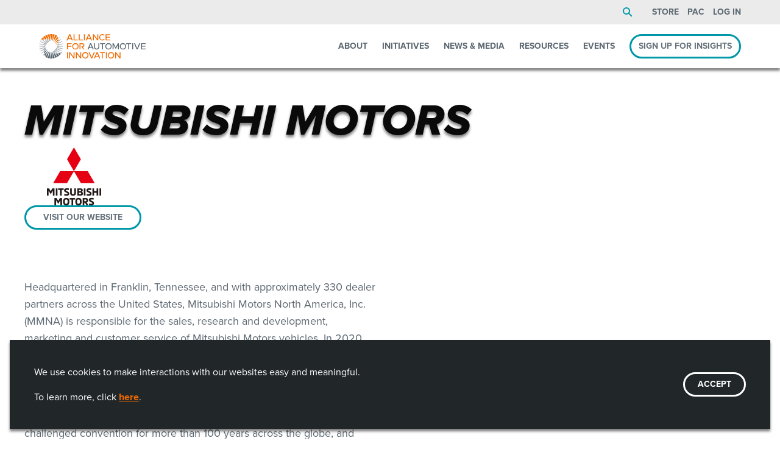

--- FILE ---
content_type: text/html; charset=UTF-8
request_url: https://www.autosinnovate.org/about/our-members/mitsubishi-motors
body_size: 18144
content:
<!DOCTYPE html>
<html class="no-js" lang="en">

	
		
	<head>

		<meta charset="utf-8" />
		<meta http-equiv="x-ua-compatible" content="ie=edge" />
		<meta name="viewport" content="width=device-width, initial-scale=1.0" />
		<meta name="format-detection" content="telephone=no" />

		
					<meta name="description" content="The Alliance for Automotive Innovation&#039;s members, like Mitsubishi Motors, are striving to create a safer, cleaner, smarter future. " />
		
					<title>Mitsubishi Motors | Alliance for Automotive Innovation</title>
		
		
																		
		
		
		<link rel="stylesheet" href="//cdn.jsdelivr.net/npm/foundation-sites@6.7.5/dist/css/foundation.min.css" />
		<link rel="stylesheet" href="//cdn.jsdelivr.net/npm/slick-carousel@1.8.1/slick/slick.min.css" />

		<script src="//cdn.jsdelivr.net/npm/jquery@3.7.0/dist/jquery.min.js"></script>
		<script src="//cdn.jsdelivr.net/npm/what-input@5.2.12/dist/what-input.min.js"></script>
		<script src="//cdn.jsdelivr.net/npm/foundation-sites@6.7.5/dist/js/foundation.min.js"></script>
		<script src="//cdn.jsdelivr.net/npm/slick-carousel@1.8.1/slick/slick.min.js"></script>

	
<!-- Google Tag Manager -->
<script>(function(w,d,s,l,i){w[l]=w[l]||[];w[l].push({'gtm.start':
new Date().getTime(),event:'gtm.js'});var f=d.getElementsByTagName(s)[0],
j=d.createElement(s),dl=l!='dataLayer'?'&l='+l:'';j.async=true;j.src=
'https://www.googletagmanager.com/gtm.js?id='+i+dl;f.parentNode.insertBefore(j,f);
})(window,document,'script','dataLayer','GTM-WT433ZZ');</script>
<!-- End Google Tag Manager -->
</head>
	<body>


<!-- Google Tag Manager (noscript) -->
<noscript><iframe src="https://www.googletagmanager.com/ns.html?id=GTM-WT433ZZ"
height="0" width="0" style="display:none;visibility:hidden"></iframe></noscript>
<!-- End Google Tag Manager (noscript) -->


				<style>
			@import url('//use.typekit.net/kze3izu.css');
			@media (min-width: 0px) {
				body { font-family: 'proxima-nova', sans-serif; background: #FFFFFF; }
				#theme-main { padding: 0; }
				#theme-main.edit-mode { padding: 10px 0 0 0; }
			}
			@media (min-width: 960px) {
				#theme-main:not(.edit-mode) { padding: 112px 0 0 0; }
			}
		</style>

			<header id="theme-masthead">

		<style>@media screen and (min-width: 0px) {

	/* Layout */
	#theme-root {
		padding: 0;
	}
	#theme-masthead .masthead-secondary {
		display: block;
		padding: 8px 16px;
		background: rgba(235,235,235,1.0);
		color: #5B6770;
	}
	#theme-masthead .masthead-secondary .interior {
		display: flex;
		flex-flow: row nowrap;
		justify-content: flex-end;
		align-items: center;
		margin: 0 auto;
		width: 100%;
		max-width: 1600px;
	}
	#theme-masthead .masthead-secondary .interior .menu {
		width: 100%;
		line-height: 24px;
		font-size: 14px;
		font-family: 'proxima-nova', sans-serif;
		font-style: normal;
		font-weight: 400;
	}
	#theme-masthead .masthead-secondary a {
		display: inline-block;
		margin: 0 0 0 1em;
		padding: 0;
		line-height: 24px;
		font-size: 14px;
		font-family: 'proxima-nova', sans-serif;
		font-style: normal;
		font-weight: 700;
		text-transform: uppercase;
		vertical-align: top;
		color: #5B6770;
		transition: 0.25s;
	}
	#theme-masthead .masthead-secondary a:hover {
		color: #5B6770;
	}
	#theme-masthead .masthead-secondary .utility-bar-search {
		padding-right: 1em;
	}
	#theme-masthead .masthead-secondary .utility-bar-search a {
		width: 24px;
		height: 24px;
		font-size: 0;
		position: relative;
	}
	#theme-masthead .masthead-secondary .utility-bar-search a::before {
		content: '';
		display: block;
		border: 2px solid #0097A9;
		border-radius: 50%;
		width: 12px;
		height: 12px;
		position: absolute;
		top: 4px;
		left: 4px;
	}
	#theme-masthead .masthead-secondary .utility-bar-search a::after {
		content: '';
		display: block;
		border-top: 2px solid #0097A9;
		height: 2px;
		width: 8px;
		position: absolute;
		top: 16px;
		left: 16px;
		transform: translate(-50%,-50%) rotate(45deg);
	}
	#theme-masthead .masthead-secondary .utility-bar-account {
		display: flex;
		flex-flow: row nowrap;
		justify-content: flex-start;
		align-items: stretch;
		flex-grow: 1;
	}
	#theme-masthead .masthead-secondary .utility-bar-account a {
		margin-left: 0.25em;
	}
	#theme-masthead .masthead-secondary:not(.has-auth),
	#theme-masthead .masthead-secondary .utility-bar-search,
	#theme-masthead .masthead-secondary .utility-bar-session {
		display: none;
	}

	#theme-masthead .masthead-primary {
		background: rgba(255,255,255,1.0);
	}
	#theme-masthead .masthead-primary .full {
		display: none;
	}
	#theme-masthead .masthead-primary .mobile {
		display: block;
	}
	#theme-masthead .masthead-primary .mobile .interior {
		padding: 16px;
	}
	#theme-masthead .masthead-primary .interior {
		display: flex;
		flex-flow: row wrap;
		justify-content: space-between;
		align-items: center;
		margin: 0 auto;
		width: 100%;
		max-width: 1600px;
	}

	/* Toggle */
	#theme-masthead .masthead-primary .mobile .toggle button {
		height: 40px;
		width: 40px;
		position: relative;
	}
	#theme-masthead .masthead-primary .mobile .toggle button::before,
	#theme-masthead .masthead-primary .mobile .toggle button::after {
		content: '';
		display: block;
		border-top: 2px solid #0097A9;
		border-bottom: 2px solid #0097A9;
		height: 4px;
		width: 20px;
		position: absolute;
		top: 50%;
		left: 50%;
	}
	#theme-masthead .masthead-primary .mobile .toggle button::before {
		transform: translate(-50%,-50%) rotate(45deg);
	}
	#theme-masthead .masthead-primary .mobile .toggle button::after {
		transform: translate(-50%,-50%) rotate(-45deg);
	}
	#theme-masthead .masthead-primary .mobile .toggle span {
		font-size: 0;
	}
	#theme-masthead .masthead-primary .mobile:not(.is-active) .toggle button::before {
		border-top: 4px solid #0097A9;
		border-bottom: 2px solid #0097A9;
		height: 10px;
		width: 20px;
		transform: translate(-50%,calc(-50% - 5px)) rotate(0deg);
	}
	#theme-masthead .masthead-primary .mobile:not(.is-active) .toggle button::after {
		border-top: 2px solid #0097A9;
		border-bottom: 4px solid #0097A9;
		height: 10px;
		width: 20px;
		transform: translate(-50%,calc(-50% + 5px)) rotate(0deg);
	}

	/* Mobile Navigation */
	#theme-masthead .masthead-primary .mobile .navigation {
		background: #EBEBEB;
	}
	#theme-masthead .masthead-primary .mobile .navigation button {
		margin: 0 8px 0 0;
		height: 56px;
		width: 56px;
	}
	#theme-masthead .masthead-primary .mobile .navigation button::after {
		border-color: #5B6770 transparent transparent;
		transition: border-color 0.25s;
	}
	#theme-masthead .masthead-primary .mobile .navigation > ul > li.expanded > button::after {
		border-color: #FFFFFF transparent transparent;
	}
	#theme-masthead .masthead-primary .mobile .navigation > ul > li:not(.cta) {
		border-bottom: 2px solid #A2AAAD;
		transition: 0.25s;
	}
	#theme-masthead .masthead-primary .mobile .navigation > ul > li:not(.cta) > a,
	#theme-masthead .masthead-primary .mobile .navigation > ul > li:not(.cta) > ul > li > a,
	#theme-masthead .masthead-primary .mobile .navigation > ul > li:not(.cta) > ul > li > ul > li > a {
		margin: 0 64px 0 0;
		padding: 16px;
		line-height: 24px;
		font-size: 14px;
		font-style: normal;
		font-weight: 400;
	}
	#theme-masthead .masthead-primary .mobile .navigation > ul > li:not(.cta) > a {
		font-family: 'proxima-nova', sans-serif;
		font-weight: 700;
		text-transform: uppercase;
	}
	#theme-masthead .masthead-primary .mobile .navigation > ul > li:not(.cta) > ul > li > a,
	#theme-masthead .masthead-primary .mobile .navigation > ul > li:not(.cta) > ul > li > ul > li > a {
		font-family: 'proxima-nova', sans-serif;
		font-weight: 600;
		color: #0097A9;
	}
	#theme-masthead .masthead-primary .mobile .navigation > ul > li:not(.cta) > ul,
	#theme-masthead .masthead-primary .mobile .navigation > ul > li:not(.cta) > ul > li > ul {
		margin: 0;
		padding: 0 0 0 16px;
	}
	#theme-masthead .masthead-primary .mobile .navigation > ul > li.expanded:not(.cta) {
		background: #5A676F;
	}
	#theme-masthead .masthead-primary .mobile .navigation > ul > li.expanded:not(.cta) > a {
		color: #FFFFFF;
	}
	#theme-masthead .masthead-primary .mobile .navigation > ul > li.expanded:not(.cta) > ul {
		background: #FFFFFF;
	}
	#theme-masthead .masthead-primary .mobile .navigation > ul > li.cta {
		justify-content: flex-start;
		align-items: flex-start;
		padding: 16px;
	}

	/* Mobile Search */
	#theme-masthead .masthead-primary .mobile:not(.is-active) .navigation {
		display: none;
	}
	#theme-masthead .masthead-primary .mobile .navigation form {
		display: flex;
		flex-flow: row wrap;
		justify-content: space-between;
		align-items: stretch;
		padding: 16px;
		background: #000000;
		position: relative;
	}
	#theme-masthead .masthead-primary .mobile .navigation form input[type="search"] {
		margin: 0;
		border: none;
		border-bottom: 2px solid #FFFFFF;
		height: 58px;
		width: 100%;
		font-size: 24px;
		background: transparent;
		color: #FFFFFF;
		position: relative;
	}
	#theme-masthead .masthead-primary .mobile .navigation form button[type="submit"] {
		margin: 0;
		height: 40px;
		width: 40px;
		background: transparent;
		position: absolute;
		top: 24px;
		right: 24px;
	}
	#theme-masthead .masthead-primary .mobile .navigation form button[type="submit"]::before {
		content: '';
		display: block;
		border: 3px solid #0097A9;
		border-radius: 50%;
		height: 24px;
		width: 24px;
		position: absolute;
		top: 4px;
		left: 4px;
	}
	#theme-masthead .masthead-primary .mobile .navigation form button[type="submit"]::after {
		content: '';
		display: block;
		border-top: 4px solid #0097A9;
		height: 4px;
		width: 16px;
		position: absolute;
		top: 30px;
		left: 30px;
		transform: translate(-50%,-50%) rotate(45deg);
	}
	#theme-masthead .masthead-primary .mobile .navigation form button[type="submit"] span {
		font-size: 0;
	}
	#theme-masthead .masthead-primary .mobile .navigation form .session-link {
		margin: 16px 0 0 0;
	}
	#theme-masthead .masthead-primary .mobile .navigation form a {
		display: inline-block;
		line-height: 32px;
		font-size: 14px;
		font-family: 'proxima-nova', sans-serif;
		font-style: normal;
		font-weight: 700;
		text-transform: uppercase;
		color: #0097A9;
	}

	/* Logos */
	#theme-masthead .masthead-primary .logo a {
		display: block;
	}
	#theme-masthead .masthead-primary .logo svg {
		display: block;
		width: auto;
		height: 40px;
	}

	/* CTA Buttons */
	#theme-masthead .cta {
		display: flex;
		flex-flow: column;
		justify-content: center;
		align-items: center;
	}
	#theme-masthead .cta a {
		border: 3px solid #0097A9;
		border-radius: 20px;
		padding: 0 12px;
		line-height: 34px;
		font-size: 14px;
		font-family: 'proxima-nova', sans-serif;
		font-style: normal;
		font-weight: 700;
		text-transform: uppercase;
		background: transparent;
		color: #66727B;
		transition: 0.25s;
	}
	#theme-masthead .cta a:hover {
		background: #0097A9;
		color: #FFFFFF;
	}

	/* Remove Browser X Stylejacking */

	#theme-masthead .masthead-primary .mobile .navigation form input[type="search"]::-ms-clear {
		display: none;
		width: 0;
		height: 0;
	}
	#theme-masthead .masthead-primary .mobile .navigation form input[type="search"]::-ms-reveal {
		display: none;
		width: 0;
		height: 0;
	}
	#theme-masthead .masthead-primary .mobile .navigation form input[type="search"]::-webkit-search-decoration,
	#theme-masthead .masthead-primary .mobile .navigation form input[type="search"]::-webkit-search-cancel-button,
	#theme-masthead .masthead-primary .mobile .navigation form input[type="search"]::-webkit-search-results-button,
	#theme-masthead .masthead-primary .mobile .navigation form input[type="search"]::-webkit-search-results-decoration {
		display: none;
	}

}
@media screen and (min-width: 640px) {

	/* Layout */
	#theme-masthead .masthead-secondary {
		padding: 8px 32px;
	}
	#theme-masthead .masthead-secondary .utility-bar-search,
	#theme-masthead .masthead-secondary .utility-bar-session {
		display: block;
	}
	#theme-masthead .masthead-secondary .utility-bar-account {
		flex-grow: 0;
	}
	#theme-masthead .masthead-primary .mobile .interior {
		padding: 16px 32px;
	}


	/* Mobile Navigation */
	#theme-masthead .masthead-primary .mobile .navigation button {
		margin: 0 24px 0 0;
	}
	#theme-masthead .masthead-primary .mobile .navigation > ul > li.cta {
		padding: 16px 32px;
	}
	#theme-masthead .masthead-primary .mobile .navigation > ul > li:not(.cta) > a,
	#theme-masthead .masthead-primary .mobile .navigation > ul > li:not(.cta) > ul > li > a,
	#theme-masthead .masthead-primary .mobile .navigation > ul > li:not(.cta) > ul > li > ul > li > a {
		margin: 0 80px 0 0;
		padding: 16px 32px;
	}
	#theme-masthead .masthead-primary .mobile .navigation > ul > li:not(.cta) > ul,
	#theme-masthead .masthead-primary .mobile .navigation > ul > li:not(.cta) > ul > li > ul {
		padding: 0 0 0 32px;
	}
	#theme-masthead .masthead-primary .mobile .navigation form {
		padding: 16px 32px;
	}

}
@media screen and (min-width: 960px) {

	/* Layout */
	#theme-root:not(.--transparent-masthead) {
		padding: 112px 0 0 0;
	}
	#theme-main {
		position: relative;
		z-index: 0;
	}
	#theme-masthead {
		width: 100%;
		box-shadow: 0px 4px 4px rgba(0,0,0,0.5);
		position: fixed;
		z-index: 1;
		top: 0;
		left: 0;
	}
	#theme-masthead .masthead-secondary {
		padding: 8px 48px;
	}
	#theme-masthead .masthead-secondary:not(.has-auth) {
		display: block;
	}
	#theme-masthead .masthead-primary {
		padding: 0 48px;
	}
	#theme-masthead .masthead-primary .full {
		display: flex;
	}
	#theme-masthead .masthead-primary .mobile {
		display: none;
	}
	#theme-masthead .masthead-primary .mobile .interior {
		padding: 16px 48px;
	}

	/* Navigation */
	#theme-masthead .masthead-primary .full .navigation :not(.cta) > a {
		font-size: 14px;
		font-family: 'proxima-nova', sans-serif;
		font-style: normal;
		font-weight: 600;
		color: #0097A9;
	}
	#theme-masthead .masthead-primary .full .navigation .active > a {
		background: transparent;
	}
	#theme-masthead .masthead-primary .full .navigation > ul > li > a::after {
		content: none;
		display: none;
	}
	#theme-masthead .masthead-primary .full .navigation ul ul {
		border: none;
		box-shadow: 0px 4px 4px rgba(0,0,0,0.5);
	}
	#theme-masthead .masthead-primary .full .navigation ul ul a {
		padding: 12px 24px;
	}
	#theme-masthead .masthead-primary .full .navigation ul ul ul a {
		padding: 12px 16px;
	}
	#theme-masthead .masthead-primary .full .navigation ul ul :hover > a,
	#theme-masthead .masthead-primary .full .navigation ul ul ul {
		margin: 0;
		background: #EBEBEB;
	}
	#theme-masthead .masthead-primary .full .navigation ul ul ul :hover > a {
		color: #5B6770;
	}
	#theme-masthead .masthead-primary .full .navigation > .menu > li {
		margin-left: 16px;
	}
	#theme-masthead .masthead-primary .full .navigation > .menu > li:not(.cta) > a {
		border-bottom: 6px solid rgba(0,151,169,0.0);
		padding: 16px 0 10px;
		line-height: 40px;
		font-family: 'proxima-nova', sans-serif;
		font-style: normal;
		font-weight: 700;
		text-transform: uppercase;
		color: #5B6770;
		transition: 0.25s;
	}
	#theme-masthead .masthead-primary .full .navigation > .menu > li:not(.cta):hover > a,
	#theme-masthead .masthead-primary .full .navigation > .menu > li.is-active:not(.cta) > a {
		border-bottom: 6px solid rgba(0,151,169,1.0);
		color: #0097A9;
	}
	#theme-masthead .masthead-primary .full li.is-dropdown-submenu-parent > a::after {
		margin: 0;
		border-style: solid;
		border-right-color: #0097A9;
		border-width: 4.5px;
		top: 50%;
		left: 8px;
		transform: translate(0,-50%);
	}

	/* Member List */
	#theme-masthead .masthead-primary .full .member-list > ul.js-dropdown-active {
		columns: 2;
		-webkit-columns: 2;
		-moz-columns: 2;
	}
	#theme-masthead .masthead-primary .full .member-list > ul.js-dropdown-active > li {
		break-inside: avoid-column;
	}

	/* Masthead Transparency */
	#theme-root.--transparent-masthead #theme-masthead,
	#theme-root.--transparent-masthead #theme-masthead .masthead-secondary,
	#theme-root.--transparent-masthead #theme-masthead .masthead-secondary .utility-bar-search a::before,
	#theme-root.--transparent-masthead #theme-masthead .masthead-secondary .utility-bar-search a::after,
	#theme-root.--transparent-masthead #theme-masthead .masthead-primary,
	#theme-root.--transparent-masthead #theme-masthead .masthead-primary .full .logo svg path {
		transition: 0.25s;
	}
	#theme-root.--transparent-masthead:not(.--scroll-set) #theme-masthead {
		box-shadow: 0px 4px 4px rgba(0,0,0,0.0);
	}
	#theme-root.--transparent-masthead:not(.--scroll-set) #theme-masthead .masthead-secondary {
		background: rgba(235,235,235,0.0);
		color: #FFFFFF;
	}
	#theme-root.--transparent-masthead:not(.--scroll-set) #theme-masthead .masthead-secondary a {
		color: #FFFFFF;
	}
	#theme-root.--transparent-masthead:not(.--scroll-set) #theme-masthead .masthead-secondary .utility-bar-search a::before,
	#theme-root.--transparent-masthead:not(.--scroll-set) #theme-masthead .masthead-secondary .utility-bar-search a::after {
		border-color: #FFFFFF;
	}
	#theme-root.--transparent-masthead:not(.--scroll-set) #theme-masthead .masthead-primary {
		background: rgba(255,255,255,0.0);
	}
	#theme-root.--transparent-masthead:not(.--scroll-set) #theme-masthead .masthead-primary .full .logo svg path {
		fill: #FFFFFF;
	}
	#theme-root.--transparent-masthead:not(.--scroll-set) #theme-masthead .masthead-primary .navigation > ul > li > a {
		color: #FFFFFF;
	}
	#theme-root.--transparent-masthead:not(.--scroll-set) #theme-masthead .masthead-primary .navigation > ul > li:not(.cta) > a:hover {
		color: #0097A9;
	}

}
@media screen and (min-width: 1280px) {

	/* Layout */
	#theme-masthead .masthead-secondary {
		padding: 8px 64px;
	}
	#theme-masthead .masthead-primary {
		padding: 0 64px;
	}
	#theme-masthead .masthead-primary .mobile .interior {
		padding: 16px 64px;
	}

	/* Navigation */
	#theme-masthead .masthead-primary .full .navigation > .menu > li {
		margin-left: 24px;
	}

	/* Member List */
	#theme-masthead .masthead-primary .full .member-list > ul.js-dropdown-active {
		columns: 3;
		-webkit-columns: 3;
		-moz-columns: 3;
	}

}
@media screen and (min-width: 1600px) {

	/* Layout */
	#theme-masthead .masthead-secondary {
		padding: 8px 80px;
	}
	#theme-masthead .masthead-primary {
		padding: 0 80px;
	}
	#theme-masthead .masthead-primary .mobile .interior {
		padding: 16px 80px;
	}

	/* Navigation */
	#theme-masthead .masthead-primary .full .navigation > .menu > li {
		margin-left: 32px;
	}

}</style>

		<div class="masthead-secondary ">
	<div class="interior">
		<ul class="menu align-right">

			<li class="utility-bar-search">
				<a href="/search">Search</a>
			</li>

			
							<li class="utility-bar-shop"><a href="https://portal.autosinnovate.org/">Store</a></li>
			
			
							<li class="utility-bar-pac"><a href="https://pac.autosinnovate.org/">PAC</a></li>
			
			
							<li class="utility-bar-session"><a href="/saml/login" >Log In</a></li>
			
		</ul>
	</div>
</div>
		<div class="masthead-primary">
	<div class="full">
		<div class="interior">
			<div class="logo">
				<a href="/"><svg xmlns="http://www.w3.org/2000/svg" viewBox="0 0 472.5 108">
    <title>Alliance for Automotive Innovation</title>
	<path fill="#5B6770" d="M235.9 62.11h-14.27l-2.39 5.58h-4.46l11.75-27.38H231l11.75 27.38h-4.46Zm-1.56-3.63-5.57-13-5.58 13ZM243.63 56.17V40.31h4v15.78c0 4.9 3.19 8.41 7.73 8.41s7.69-3.51 7.69-8.41V40.31h4.06v15.86c0 7-4.9 12-11.75 12s-11.73-4.99-11.73-12ZM279.72 44.06h-9v-3.75h22v3.75h-9v23.63h-4ZM293.7 54a14.19 14.19 0 1 1 14.23 14.18A14.37 14.37 0 0 1 293.7 54Zm24.3 0a10.07 10.07 0 1 0-10 10.48A10.37 10.37 0 0 0 318 54ZM326.21 40.31h4l9.6 17.89 9.6-17.89h4v27.38h-4V48.2l-9.6 17.89-9.6-17.89v19.49h-4ZM357.6 54a14.19 14.19 0 1 1 14.23 14.18A14.37 14.37 0 0 1 357.6 54Zm24.27 0a10.07 10.07 0 1 0-10 10.48 10.38 10.38 0 0 0 10-10.48ZM395.37 44.06h-9v-3.75h22v3.75h-9v23.63h-4ZM413 40.31h4v27.38h-4ZM448.83 40.31l-11.75 27.38h-4.46l-11.76-27.38h4.47l9.52 22.2 9.52-22.2ZM456.44 44.06v7.81H472v3.74h-15.56v8.33h16.06v3.75h-20.12V40.31h20.12v3.75Z" />
	<path fill="#EF6A00" d="M143.2 22.27h-14.26l-2.39 5.58h-4.46L133.84.48h4.46l11.76 27.37h-4.47Zm-1.55-3.62-5.58-13-5.58 13ZM172 24.11v3.74h-18.56V.48h4.06v23.63ZM194.79 24.11v3.74h-18.57V.48h4.07v23.63ZM199.21.48h4v27.37h-4ZM228.17 22.27h-14.26l-2.39 5.58h-4.46L218.81.48h4.46L235 27.85h-4.47Zm-1.55-3.62L221 5.66l-5.58 13ZM238.64.48h4l15.74 20.76V.48h4v27.37h-4L242.67 7.09v20.76h-4ZM266.53 14.14A14.37 14.37 0 0 1 280.76 0a14 14 0 0 1 10.08 4.3L288 7a10 10 0 0 0-7.25-3.3 10.46 10.46 0 0 0 0 20.91 10 10 0 0 0 7.25-3.3l2.84 2.69a14.2 14.2 0 0 1-10.08 4.3 14.42 14.42 0 0 1-14.23-14.16ZM299 4.22V12h15.58v3.75H299v8.33h16v3.74h-20.1V.48H315v3.74ZM124.08 80.15h4v27.37h-4ZM133.64 80.15h4l15.74 20.76V80.15h4v27.37h-4l-15.72-20.76v20.76h-4ZM163.2 80.15h4l15.8 20.76V80.15h4v27.37h-4l-15.78-20.76v20.76h-4ZM190.88 93.82A14.19 14.19 0 1 1 205.11 108a14.38 14.38 0 0 1-14.23-14.18Zm24.27 0a10.07 10.07 0 1 0-10 10.48c5.42 0 10-4.79 10-10.48ZM247.46 80.15l-11.76 27.37h-4.46l-11.75-27.37H224l9.52 22.19L243 80.15ZM264.55 101.94h-14.27l-2.39 5.58h-4.46l11.75-27.37h4.47l11.75 27.37h-4.46ZM263 98.32l-5.57-13-5.58 13ZM278.33 83.9h-9v-3.75h22v3.75h-9v23.62h-4ZM296.21 80.15h4v27.37h-4ZM305 93.82A14.19 14.19 0 1 1 319.2 108 14.38 14.38 0 0 1 305 93.82Zm24.27 0a10.07 10.07 0 1 0-10 10.48c5.39 0 9.97-4.79 9.97-10.48ZM337.28 80.15h4l15.74 20.76V80.15h4v27.37h-4l-15.71-20.76v20.76h-4ZM128.1 44.06v8h15.58v3.74H128.1v11.89H124V40.31h20.12v3.75ZM147.22 54a14.19 14.19 0 1 1 14.22 14.18A14.37 14.37 0 0 1 147.22 54Zm24.26 0a10.07 10.07 0 1 0-10 10.48 10.37 10.37 0 0 0 10-10.48ZM201.08 49.24c0-5.22-4.39-8.93-10.16-8.93H179.4v27.38h4V44.06h6.94c3.94 0 6.61 1.95 6.61 5.18s-2.67 5.18-6.61 5.18h-3.27l9.32 13.27H201l-7-9.93c4.21-1.07 7.08-4.3 7.08-8.52Z" />
	<path fill="#A2AAAD" d="M37.28 38.65q1.48-1.55 3.12-3l-13-13.35c-1.11.09-2.23.22-3.34.38ZM53.09 26.55c-1.32-.57-2.67-1.08-4-1.54l.27 4.27c1.25-.71 2.54-1.38 3.87-2ZM40.75 35.35c1.09-.94 2.21-1.84 3.38-2.69L37.7 22.49c-1.28-.15-2.56-.24-3.86-.3ZM27.88 52 0 53.1v1.8l26.08 1c.56-1.3 1.15-2.62 1.8-3.9ZM46.22 24.14c-1.34-.38-2.7-.7-4.07-1l2.56 9.08q1.76-1.26 3.63-2.39ZM31.24 46.17q1.2-1.8 2.55-3.51L5 31.21c-.25.55-.5 1.09-.73 1.64ZM34.14 42.22C35 41.1 36 40 37 39L15.51 24.65c-.84.26-1.68.56-2.52.87ZM22.21 78.88c-.06-1.21-.07-2.43-.05-3.64L9.78 85c.35.49.7 1 1.06 1.46ZM23.77 89.36c-.25-1-.46-2-.65-3l-5.92 7.17c.44.41.89.81 1.34 1.2ZM24 62.24q.54-2.07 1.26-4.08L1 64.35c.11.58.23 1.17.37 1.75ZM22.53 69.82c.17-1.34.38-2.68.64-4L4.3 75.15c.23.55.47 1.09.73 1.64ZM28.55 50.67c.69-1.27 1.42-2.53 2.2-3.75l-29.38-5c-.13.59-.26 1.17-.37 1.76ZM84.19 18.68c.24.95.46 1.94.65 3l6-7.17-1.33-1.21ZM85.74 29.15c.06 1.22.08 2.44.06 3.64L98.22 23c-.34-.48-.7-1-1.06-1.45ZM54.91 81.44c1.33.57 2.67 1.08 4 1.54l-.28-4.33c-1.26.72-2.55 1.4-3.87 2ZM106.64 41.89 84 45.77c-.37 1.38-.79 2.74-1.27 4.07L107 43.65c-.11-.59-.23-1.17-.36-1.76ZM85.43 38.2c-.16 1.34-.37 2.68-.63 4l18.9-9.34c-.23-.55-.47-1.09-.72-1.64ZM108 53.1l-26.14-1.05c-.54 1.35-1.14 2.67-1.79 4L108 54.9v-1.8ZM76.7 61.8q-1.22 1.8-2.56 3.51L103 76.78c.26-.54.5-1.09.74-1.64ZM79.4 57.31c-.69 1.28-1.43 2.54-2.22 3.76l29.45 5c.14-.58.26-1.17.38-1.75ZM73.81 65.73C72.9 66.86 72 67.94 71 69l21.44 14.32c.85-.27 1.69-.56 2.53-.87ZM67.21 72.57q-1.62 1.43-3.38 2.71l6.45 10.2c1.28.15 2.57.24 3.87.29ZM63.28 75.68q-1.77 1.27-3.64 2.4l2.14 5.76c1.34.38 2.7.69 4.06 1ZM70.67 69.28q-1.5 1.56-3.12 3l13 13.37c1.11-.09 2.23-.22 3.34-.38Z" />
	<path fill="#EF6A00" d="M33.84 22.19 26.22 7.68a53.86 53.86 0 0 0-7.68 5.59l8.83 9.05a55.94 55.94 0 0 1 6.47-.13ZM77.22 46.92 84 45.77c.31-1.18.59-2.37.82-3.58l-8.06 4ZM80.09 52l1.78.07c.29-.73.57-1.46.83-2.21l-3.28.84c.23.41.45.84.67 1.3ZM63.85 32.69 79.93 7.25c-.25-.49-.42-.79-.47-.89a54.13 54.13 0 0 0-7.91-3.45l-8.26 29.37ZM67.59 35.7l16.6-17a56.79 56.79 0 0 0-3.26-9.37l-13.7 26.06ZM71 39l14.74-9.83a53.89 53.89 0 0 0-.67-6.26c-.07-.42-.15-.83-.23-1.24l-14.13 17ZM6.39 28.48a54.53 54.53 0 0 1 6.6-3L9.79 23a53.11 53.11 0 0 0-3.4 5.48ZM54.8 27.31l4-27.1a53.83 53.83 0 0 0-9.5 0l3.84 26.34c.53.24 1.09.5 1.66.76ZM42.15 23.17 36.46 2.92a52.82 52.82 0 0 0-8.68 3.86l9.92 15.71c1.5.16 2.98.39 4.45.68ZM24 22.7l-6.82-8.22c-.47.43-.94.88-1.39 1.33a55.57 55.57 0 0 0-5 5.72l4.67 3.12A53.24 53.24 0 0 1 24 22.7ZM74.19 42.67l11.24-4.48a53.6 53.6 0 0 0 .37-5.4l-12 9.45ZM59.65 29.9 69.84 2.36a55.18 55.18 0 0 0-9.3-2l-1.87 28.96c.33.19.66.38.98.58ZM49.06 25 47.47.39a54 54 0 0 0-9.3 2l8 21.77c1 .24 1.95.53 2.89.84Z" />
	<path fill="#5B6770" d="m44.15 75.31-16.09 25.45c.15.29.3.58.46.87a53.6 53.6 0 0 0 7.94 3.46l8.26-29.37ZM40.42 72.31 23.77 89.37a53.57 53.57 0 0 0 3.3 9.34l13.7-26.1ZM101.64 79.44a53.55 53.55 0 0 1-6.67 3L98.22 85a56.37 56.37 0 0 0 3.42-5.56ZM37 69l-14.79 9.88a53.52 53.52 0 0 0 .9 7.53L37.3 69.33ZM27.89 56l-1.8-.08c-.29.74-.57 1.48-.84 2.23l3.31-.85c-.23-.41-.45-.84-.67-1.3ZM30.77 61.08 24 62.24c-.31 1.18-.59 2.38-.83 3.58l8.1-4c-.18-.24-.34-.49-.5-.74ZM33.81 65.33l-11.28 4.49c-.21 1.8-.34 3.61-.37 5.43l12-9.48c-.16-.15-.24-.29-.35-.44ZM83.94 85.26l6.86 8.26c.47-.43.93-.88 1.39-1.33a55.46 55.46 0 0 0 5-5.72l-4.72-3.15a53 53 0 0 1-8.53 1.94ZM65.84 84.8l5.7 20.27a53.83 53.83 0 0 0 8.69-3.85l-10-15.74c-1.44-.17-2.92-.39-4.39-.68ZM74.14 85.77l7.64 14.55a53.39 53.39 0 0 0 7.69-5.59l-8.87-9.09a55.77 55.77 0 0 1-6.46.13ZM53.21 80.67l-4 27.12c.36 0 .73.07 1.09.09a53.65 53.65 0 0 0 8.41-.1l-3.8-26.34c-.57-.25-1.14-.5-1.7-.77ZM59 83l1.59 24.62a54.47 54.47 0 0 0 9.29-2l-8-21.78c-1.06-.26-2-.55-2.88-.84ZM48.35 78.1l-10.18 27.54a54.1 54.1 0 0 0 9.29 2l1.88-28.94Z" />
</svg></a>
			</div>
			<div class="navigation">

				
	<ul class="dropdown menu" data-dropdown-menu data-alignment="right">

															
				<li class=" main active active-trail">
					<a href="/about" target="">About</a>

					
						<ul class="menu" data-alignment="left">

															
									<li class="member-list">
										<a href="/about/our-members" target="">Our Members</a>

										
											<ul class="menu" data-alignment="left">

																									
														<li class="">
															<a href="/about/our-members/aesc" target="">AESC</a>
														</li>

																																						
														<li class="">
															<a href="/about/our-members/aisin" target="">AISIN Corporation</a>
														</li>

																																						
														<li class="">
															<a href="/about/our-members/aptiv" target="">Aptiv</a>
														</li>

																																						
														<li class="">
															<a href="/about/our-members/autoliv" target="">Autoliv</a>
														</li>

																																						
														<li class="">
															<a href="/about/our-members/bmw-group" target="">BMW Group</a>
														</li>

																																						
														<li class="">
															<a href="/about/our-members/bosch" target="">Bosch</a>
														</li>

																																						
														<li class="">
															<a href="/about/our-members/bugatti-rimac" target="">Bugatti Rimac </a>
														</li>

																																						
														<li class="">
															<a href="/about/our-members/denso" target="">Denso</a>
														</li>

																																						
														<li class="">
															<a href="/about/our-members/emergency-safety-solutions" target="">Emergency Safety Solutions</a>
														</li>

																																						
														<li class="">
															<a href="/about/our-members/evgo" target="">EVgo</a>
														</li>

																																						
														<li class="">
															<a href="/about/our-members/ferrari" target="">Ferrari</a>
														</li>

																																						
														<li class="">
															<a href="/about/our-members/ford" target="">Ford</a>
														</li>

																																						
														<li class="">
															<a href="/about/our-members/gm" target="">General Motors</a>
														</li>

																																						
														<li class="">
															<a href="/about/our-members/haas-alert" target="">HAAS Alert</a>
														</li>

																																						
														<li class="">
															<a href="/about/our-members/harman" target="">Harman</a>
														</li>

																																						
														<li class="">
															<a href="/about/our-members/honda" target="">Honda</a>
														</li>

																																						
														<li class="">
															<a href="/about/our-members/hyundai" target="">Hyundai</a>
														</li>

																																						
														<li class="">
															<a href="/about/our-members/infineon" target="">Infineon</a>
														</li>

																																						
														<li class="">
															<a href="/about/our-members/isuzu" target="">Isuzu</a>
														</li>

																																						
														<li class="">
															<a href="/about/our-members/jaguar-land-rover" target="">Jaguar Land Rover</a>
														</li>

																																						
														<li class="">
															<a href="/about/our-members/kia" target="">Kia</a>
														</li>

																																						
														<li class="">
															<a href="/about/our-members/lg-electronics" target="">LG</a>
														</li>

																																						
														<li class="">
															<a href="/about/our-members/magna" target="">Magna</a>
														</li>

																																						
														<li class="">
															<a href="/about/our-members/mazda" target="">Mazda</a>
														</li>

																																						
														<li class="">
															<a href="/about/our-members/mclaren" target="">McLaren</a>
														</li>

																																						
														<li class="">
															<a href="/about/our-members/mercedes-benz" target="">Mercedes-Benz</a>
														</li>

																																						
														<li class="">
															<a href="/about/our-members/mitsubishi-motors" target="">Mitsubishi</a>
														</li>

																																						
														<li class="">
															<a href="/about/our-members/nissan" target="">Nissan</a>
														</li>

																																						
														<li class="">
															<a href="/about/our-members/nuro" target="">Nuro</a>
														</li>

																																						
														<li class="">
															<a href="/about/our-members/panasonic" target="">Panasonic</a>
														</li>

																																						
														<li class="">
															<a href="/about/our-members/porsche" target="">Porsche</a>
														</li>

																																						
														<li class="">
															<a href="/about/our-members/qualcomm" target="">Qualcomm</a>
														</li>

																																						
														<li class="">
															<a href="/about/our-members/rv-industry" target="">RV Industry</a>
														</li>

																																						
														<li class="">
															<a href="/about/our-members/samsung-sdi" target="">Samsung SDI</a>
														</li>

																																						
														<li class="">
															<a href="/about/our-members/sirius-xm" target="">Sirius XM</a>
														</li>

																																						
														<li class="">
															<a href="/about/our-members/sk-on" target="">SK On</a>
														</li>

																																						
														<li class="">
															<a href="/about/our-members/stellantis" target="">Stellantis</a>
														</li>

																																						
														<li class="">
															<a href="/about/our-members/subaru" target="">Subaru</a>
														</li>

																																						
														<li class="">
															<a href="/about/our-members/texas-instruments" target="">Texas Instruments</a>
														</li>

																																						
														<li class="">
															<a href="/about/our-members/toyota" target="">Toyota</a>
														</li>

																																						
														<li class="">
															<a href="/about/our-members/uber" target="">Uber</a>
														</li>

																																						
														<li class="">
															<a href="/about/our-members/vinfast" target="">VinFast</a>
														</li>

																																						
														<li class="">
															<a href="/about/our-members/volkswagen" target="">Volkswagen</a>
														</li>

																																						
														<li class="">
															<a href="/about/our-members/volvo" target="">Volvo</a>
														</li>

																																						
														<li class="">
															<a href="/about/our-members/zoox" target="">Zoox</a>
														</li>

																									
											</ul>

										
									</li>

																							
									<li class="">
										<a href="/about/our-team" target="">Our Team</a>

										
									</li>

																							
									<li class="">
										<a href="/about/careers" target="">Join Our Team</a>

										
									</li>

																																						
									<li class="">
										<a href="/about/membership" target="">Membership</a>

										
									</li>

																							
									<li class="">
										<a href="/about/partnerships" target="">Partnerships</a>

										
									</li>

																														
						</ul>

					
				</li>

								
				<li class=" main">
					<a href="/initiatives" target="">Initiatives</a>

					
						<ul class="menu" data-alignment="left">

															
									<li class="">
										<a href="/initiatives/advocacy" target="">Advocacy</a>

										
											<ul class="menu" data-alignment="left">

																									
														<li class="">
															<a href="/avs" target="">Autonomous Vehicles</a>
														</li>

																																						
														<li class="">
															<a href="/drivermonitoring" target="">Driver Monitoring</a>
														</li>

																																						
														<li class="">
															<a href="/EVAgenda" target="">Electric Vehicle Agenda</a>
														</li>

																																						
														<li class="">
															<a href="/InnovationAgenda" target="">Innovation Agenda</a>
														</li>

																																						
														<li class="">
															<a href="/NCAP" target="">NCAP</a>
														</li>

																																						
														<li class="">
															<a href="/initiatives/advocacy/policy-agenda" target="">Policy Agenda</a>
														</li>

																																						
														<li class="">
															<a href="/RightToRepair" target="">Right to Repair</a>
														</li>

																																						
														<li class="">
															<a href="/V2X" target="">V2X</a>
														</li>

																																																																											
											</ul>

										
									</li>

																							
									<li class="">
										<a href="/initiatives/the-industry" target="">The Industry</a>

										
									</li>

																							
									<li class="">
										<a href="/initiatives/safety" target="">Safety</a>

										
											<ul class="menu" data-alignment="left">

																									
														<li class="">
															<a href="/initiatives/safety/heat-stroke-prevention" target="">Heatstroke Prevention</a>
														</li>

																																						
														<li class="">
															<a href="/initiatives/safety/innovations-in-crash-avoidance-and-protection" target="">Innovations in Crash Avoidance and Protection</a>
														</li>

																																						
														<li class="">
															<a href="/initiatives/safety/driver-behavior" target="">Driver Behavior</a>
														</li>

																																						
														<li class="">
															<a href="/initiatives/safety/impaired-driving" target="">Impaired Driving</a>
														</li>

																																						
														<li class="">
															<a href="/recalls" target="">Recalls</a>
														</li>

																																						
														<li class="">
															<a href="/initiatives/safety/road-safety-spectrum" target="">Road Safety Spectrum</a>
														</li>

																																						
														<li class="">
															<a href="/initiatives/safety/speeding" target="">Speeding</a>
														</li>

																									
											</ul>

										
									</li>

																							
									<li class="">
										<a href="/initiatives/energy-and-environment" target="">Energy &amp; Environment</a>

										
											<ul class="menu" data-alignment="left">

																									
														<li class="">
															<a href="/initiatives/energy-and-environment/electric-drive" target="">Electric Drive</a>
														</li>

																																						
														<li class="">
															<a href="/initiatives/energy-and-environment/fuel-economy" target="">Fuel Economy</a>
														</li>

																																						
														<li class="">
															<a href="/initiatives/energy-and-environment/automotive-recycling" target="">Automotive Recycling</a>
														</li>

																																						
														<li class="">
															<a href="/initiatives/energy-and-environment/fuel-publications" target="">Fuel Publications</a>
														</li>

																									
											</ul>

										
									</li>

																							
									<li class="">
										<a href="/initiatives/innovation" target="">Innovation</a>

										
											<ul class="menu" data-alignment="left">

																									
														<li class="">
															<a href="/initiatives/innovation/how-innovation-gets-to-market" target="">How Innovation Gets to Market</a>
														</li>

																																						
														<li class="">
															<a href="/initiatives/innovation/connected-vehicles" target="">Connected Vehicles</a>
														</li>

																																						
														<li class="">
															<a href="/initiatives/innovation/autonomous-vehicles" target="">Automated Vehicles</a>
														</li>

																																						
														<li class="">
															<a href="/initiatives/innovation/cyber-security" target="">Cybersecurity</a>
														</li>

																																						
														<li class="">
															<a href="/privacy" target="">Automotive Privacy</a>
														</li>

																									
											</ul>

										
									</li>

															
						</ul>

					
				</li>

								
				<li class=" main">
					<a href="/news-and-media" target="">News &amp; Media</a>

					
						<ul class="menu" data-alignment="left">

															
									<li class="">
										<a href="/news-and-media/press-releases" target="">Press Releases</a>

										
									</li>

																							
									<li class="">
										<a href="/news-and-media/blog" target="">Blog</a>

										
									</li>

																							
									<li class="">
										<a href="/news-and-media/podcast" target="">Podcast</a>

										
									</li>

																							
									<li class="">
										<a href="/news-and-media/video" target="">Video</a>

										
									</li>

																							
									<li class="">
										<a href="/news-and-media/resources-for-press" target="">Resources for Press</a>

										
									</li>

															
						</ul>

					
				</li>

								
				<li class=" main">
					<a href="/resources" target="">Resources</a>

					
						<ul class="menu" data-alignment="left">

															
									<li class="">
										<a href="/resources/insights" target="">Economic Insights</a>

										
									</li>

																							
									<li class="">
										<a href="/resources/market-reports" target="">Market Reports</a>

										
											<ul class="menu" data-alignment="left">

																									
														<li class="">
															<a href="https://datadriven.autosinnovate.org/" target="">Data Driven Economic Report</a>
														</li>

																																						
														<li class="">
															<a href="/ReadingTheMeter" target="">Reading the Meter®</a>
														</li>

																																						
														<li class="">
															<a href="/GetConnected" target="">Get Connected: Electric Vehicle Quarterly Report®</a>
														</li>

																																						
														<li class="">
															<a href="/EconomicImpactReport" target="">Prior Economic Impact Reports</a>
														</li>

																									
											</ul>

										
									</li>

																							
									<li class="">
										<a href="/EVDashboard" target="">Electric Vehicle Sales Dashboard</a>

										
									</li>

																							
									<li class="">
										<a href="/resources/regulatory-comments" target="">Regulatory Comments</a>

										
									</li>

																							
									<li class="">
										<a href="/resources/webinars" target="">Webinars</a>

										
											<ul class="menu" data-alignment="left">

																																																																																																																
											</ul>

										
									</li>

																							
									<li class="">
										<a href="https://portal.autosinnovate.org/obd-certification-public-access/" target="_blank">OBD Certification</a>

										
									</li>

																							
									<li class="">
										<a href="/resources/ev-investment-dashboard" target="">EV Investment Dashboard</a>

										
									</li>

																							
									<li class="">
										<a href="/resources/port-dashboard" target="">Ports Dashboard</a>

										
									</li>

																														
						</ul>

					
				</li>

																												
				<li class=" main">
					<a href="/events" target="">Events</a>

					
						<ul class="menu" data-alignment="left">

															
									<li class="">
										<a href="/events/past-events" target="">Past Events</a>

										
											<ul class="menu" data-alignment="left">

																									
														<li class="">
															<a href="/events/past-events/auto-tech-showcase-2023" target="">Auto Tech Showcase 2023</a>
														</li>

																																						
														<li class="">
															<a href="/events/past-events/auto-tech-showcase-2024" target="">Auto Tech Showcase 2024</a>
														</li>

																																						
														<li class="">
															<a href="/events/past-events/2021-summit" target="">2021 Transforming Mobility Summit</a>
														</li>

																																						
														<li class="">
															<a href="/events/past-events/2024-ev-seminar" target="">2024 Auto Innovation Academy: EV Seminar</a>
														</li>

																																						
														<li class="">
															<a href="/events/past-events/ev-summit-car-mbs" target="">EV Supply Chain Summit @ CAR MBS</a>
														</li>

																																						
														<li class="">
															<a href="/events/past-events/merge-2024" target="">The Merge | 2024</a>
														</li>

																																						
														<li class="">
															<a href="/events/past-events/franchise-summit-2024" target="">Franchise Summit 2024</a>
														</li>

																																						
														<li class="">
															<a href="/events/past-events/safety-seminar" target="">Safety Seminar</a>
														</li>

																																						
														<li class="">
															<a href="/events/past-events/the-future-of-nhtsa" target="">The Future of NHTSA</a>
														</li>

																																						
														<li class="">
															<a href="/events/past-events/ev-webinar-series" target="">EV Policy Fundamentals</a>
														</li>

																																						
														<li class="">
															<a href="/events/past-events/2025-ev-academy" target="">2025 EV Seminar</a>
														</li>

																																						
														<li class="">
															<a href="/events/past-events/safe-system-approach-to-driving" target="">Safe System Approach to Impaired Driving</a>
														</li>

																																						
														<li class="">
															<a href="/events/past-events/legal-forum-2025" target="">Legal Forum 2025</a>
														</li>

																																						
														<li class="">
															<a href="/events/past-events/vehicle-automation" target="">Vehicle Automation</a>
														</li>

																																						
														<li class="">
															<a href="/events/past-events/artificial-intelligence-auto-industry" target="">AI and the Auto Industry</a>
														</li>

																																						
														<li class="">
															<a href="/The_Merge" target="">The Merge | 2025</a>
														</li>

																									
											</ul>

										
									</li>

																																						
									<li class="">
										<a href="/events/auto-tech-showcase-2026" target="">Auto Tech Showcase 2026</a>

										
											<ul class="menu" data-alignment="left">

																									
														<li class="">
															<a href="/events/auto-tech-showcase-2026/2026-tech-showcase-exhibitor-checklist" target="">Exhibitor Checklist</a>
														</li>

																									
											</ul>

										
									</li>

																																						
									<li class="">
										<a href="/events/get-connected-webinar-series" target="">Get Connected Webinar Series</a>

										
									</li>

															
						</ul>

					
				</li>

													
				<li class="cta">
					<a href="/signup-insights" target="">Sign Up For Insights</a>

					
				</li>

					
	</ul>


			</div>
		</div>
	</div>
	<div class="mobile">
		<div class="interior">
			<div class="logo">
				<a href="/"><svg xmlns="http://www.w3.org/2000/svg" viewBox="0 0 472.5 108">
    <title>Alliance for Automotive Innovation</title>
	<path fill="#5B6770" d="M235.9 62.11h-14.27l-2.39 5.58h-4.46l11.75-27.38H231l11.75 27.38h-4.46Zm-1.56-3.63-5.57-13-5.58 13ZM243.63 56.17V40.31h4v15.78c0 4.9 3.19 8.41 7.73 8.41s7.69-3.51 7.69-8.41V40.31h4.06v15.86c0 7-4.9 12-11.75 12s-11.73-4.99-11.73-12ZM279.72 44.06h-9v-3.75h22v3.75h-9v23.63h-4ZM293.7 54a14.19 14.19 0 1 1 14.23 14.18A14.37 14.37 0 0 1 293.7 54Zm24.3 0a10.07 10.07 0 1 0-10 10.48A10.37 10.37 0 0 0 318 54ZM326.21 40.31h4l9.6 17.89 9.6-17.89h4v27.38h-4V48.2l-9.6 17.89-9.6-17.89v19.49h-4ZM357.6 54a14.19 14.19 0 1 1 14.23 14.18A14.37 14.37 0 0 1 357.6 54Zm24.27 0a10.07 10.07 0 1 0-10 10.48 10.38 10.38 0 0 0 10-10.48ZM395.37 44.06h-9v-3.75h22v3.75h-9v23.63h-4ZM413 40.31h4v27.38h-4ZM448.83 40.31l-11.75 27.38h-4.46l-11.76-27.38h4.47l9.52 22.2 9.52-22.2ZM456.44 44.06v7.81H472v3.74h-15.56v8.33h16.06v3.75h-20.12V40.31h20.12v3.75Z" />
	<path fill="#EF6A00" d="M143.2 22.27h-14.26l-2.39 5.58h-4.46L133.84.48h4.46l11.76 27.37h-4.47Zm-1.55-3.62-5.58-13-5.58 13ZM172 24.11v3.74h-18.56V.48h4.06v23.63ZM194.79 24.11v3.74h-18.57V.48h4.07v23.63ZM199.21.48h4v27.37h-4ZM228.17 22.27h-14.26l-2.39 5.58h-4.46L218.81.48h4.46L235 27.85h-4.47Zm-1.55-3.62L221 5.66l-5.58 13ZM238.64.48h4l15.74 20.76V.48h4v27.37h-4L242.67 7.09v20.76h-4ZM266.53 14.14A14.37 14.37 0 0 1 280.76 0a14 14 0 0 1 10.08 4.3L288 7a10 10 0 0 0-7.25-3.3 10.46 10.46 0 0 0 0 20.91 10 10 0 0 0 7.25-3.3l2.84 2.69a14.2 14.2 0 0 1-10.08 4.3 14.42 14.42 0 0 1-14.23-14.16ZM299 4.22V12h15.58v3.75H299v8.33h16v3.74h-20.1V.48H315v3.74ZM124.08 80.15h4v27.37h-4ZM133.64 80.15h4l15.74 20.76V80.15h4v27.37h-4l-15.72-20.76v20.76h-4ZM163.2 80.15h4l15.8 20.76V80.15h4v27.37h-4l-15.78-20.76v20.76h-4ZM190.88 93.82A14.19 14.19 0 1 1 205.11 108a14.38 14.38 0 0 1-14.23-14.18Zm24.27 0a10.07 10.07 0 1 0-10 10.48c5.42 0 10-4.79 10-10.48ZM247.46 80.15l-11.76 27.37h-4.46l-11.75-27.37H224l9.52 22.19L243 80.15ZM264.55 101.94h-14.27l-2.39 5.58h-4.46l11.75-27.37h4.47l11.75 27.37h-4.46ZM263 98.32l-5.57-13-5.58 13ZM278.33 83.9h-9v-3.75h22v3.75h-9v23.62h-4ZM296.21 80.15h4v27.37h-4ZM305 93.82A14.19 14.19 0 1 1 319.2 108 14.38 14.38 0 0 1 305 93.82Zm24.27 0a10.07 10.07 0 1 0-10 10.48c5.39 0 9.97-4.79 9.97-10.48ZM337.28 80.15h4l15.74 20.76V80.15h4v27.37h-4l-15.71-20.76v20.76h-4ZM128.1 44.06v8h15.58v3.74H128.1v11.89H124V40.31h20.12v3.75ZM147.22 54a14.19 14.19 0 1 1 14.22 14.18A14.37 14.37 0 0 1 147.22 54Zm24.26 0a10.07 10.07 0 1 0-10 10.48 10.37 10.37 0 0 0 10-10.48ZM201.08 49.24c0-5.22-4.39-8.93-10.16-8.93H179.4v27.38h4V44.06h6.94c3.94 0 6.61 1.95 6.61 5.18s-2.67 5.18-6.61 5.18h-3.27l9.32 13.27H201l-7-9.93c4.21-1.07 7.08-4.3 7.08-8.52Z" />
	<path fill="#A2AAAD" d="M37.28 38.65q1.48-1.55 3.12-3l-13-13.35c-1.11.09-2.23.22-3.34.38ZM53.09 26.55c-1.32-.57-2.67-1.08-4-1.54l.27 4.27c1.25-.71 2.54-1.38 3.87-2ZM40.75 35.35c1.09-.94 2.21-1.84 3.38-2.69L37.7 22.49c-1.28-.15-2.56-.24-3.86-.3ZM27.88 52 0 53.1v1.8l26.08 1c.56-1.3 1.15-2.62 1.8-3.9ZM46.22 24.14c-1.34-.38-2.7-.7-4.07-1l2.56 9.08q1.76-1.26 3.63-2.39ZM31.24 46.17q1.2-1.8 2.55-3.51L5 31.21c-.25.55-.5 1.09-.73 1.64ZM34.14 42.22C35 41.1 36 40 37 39L15.51 24.65c-.84.26-1.68.56-2.52.87ZM22.21 78.88c-.06-1.21-.07-2.43-.05-3.64L9.78 85c.35.49.7 1 1.06 1.46ZM23.77 89.36c-.25-1-.46-2-.65-3l-5.92 7.17c.44.41.89.81 1.34 1.2ZM24 62.24q.54-2.07 1.26-4.08L1 64.35c.11.58.23 1.17.37 1.75ZM22.53 69.82c.17-1.34.38-2.68.64-4L4.3 75.15c.23.55.47 1.09.73 1.64ZM28.55 50.67c.69-1.27 1.42-2.53 2.2-3.75l-29.38-5c-.13.59-.26 1.17-.37 1.76ZM84.19 18.68c.24.95.46 1.94.65 3l6-7.17-1.33-1.21ZM85.74 29.15c.06 1.22.08 2.44.06 3.64L98.22 23c-.34-.48-.7-1-1.06-1.45ZM54.91 81.44c1.33.57 2.67 1.08 4 1.54l-.28-4.33c-1.26.72-2.55 1.4-3.87 2ZM106.64 41.89 84 45.77c-.37 1.38-.79 2.74-1.27 4.07L107 43.65c-.11-.59-.23-1.17-.36-1.76ZM85.43 38.2c-.16 1.34-.37 2.68-.63 4l18.9-9.34c-.23-.55-.47-1.09-.72-1.64ZM108 53.1l-26.14-1.05c-.54 1.35-1.14 2.67-1.79 4L108 54.9v-1.8ZM76.7 61.8q-1.22 1.8-2.56 3.51L103 76.78c.26-.54.5-1.09.74-1.64ZM79.4 57.31c-.69 1.28-1.43 2.54-2.22 3.76l29.45 5c.14-.58.26-1.17.38-1.75ZM73.81 65.73C72.9 66.86 72 67.94 71 69l21.44 14.32c.85-.27 1.69-.56 2.53-.87ZM67.21 72.57q-1.62 1.43-3.38 2.71l6.45 10.2c1.28.15 2.57.24 3.87.29ZM63.28 75.68q-1.77 1.27-3.64 2.4l2.14 5.76c1.34.38 2.7.69 4.06 1ZM70.67 69.28q-1.5 1.56-3.12 3l13 13.37c1.11-.09 2.23-.22 3.34-.38Z" />
	<path fill="#EF6A00" d="M33.84 22.19 26.22 7.68a53.86 53.86 0 0 0-7.68 5.59l8.83 9.05a55.94 55.94 0 0 1 6.47-.13ZM77.22 46.92 84 45.77c.31-1.18.59-2.37.82-3.58l-8.06 4ZM80.09 52l1.78.07c.29-.73.57-1.46.83-2.21l-3.28.84c.23.41.45.84.67 1.3ZM63.85 32.69 79.93 7.25c-.25-.49-.42-.79-.47-.89a54.13 54.13 0 0 0-7.91-3.45l-8.26 29.37ZM67.59 35.7l16.6-17a56.79 56.79 0 0 0-3.26-9.37l-13.7 26.06ZM71 39l14.74-9.83a53.89 53.89 0 0 0-.67-6.26c-.07-.42-.15-.83-.23-1.24l-14.13 17ZM6.39 28.48a54.53 54.53 0 0 1 6.6-3L9.79 23a53.11 53.11 0 0 0-3.4 5.48ZM54.8 27.31l4-27.1a53.83 53.83 0 0 0-9.5 0l3.84 26.34c.53.24 1.09.5 1.66.76ZM42.15 23.17 36.46 2.92a52.82 52.82 0 0 0-8.68 3.86l9.92 15.71c1.5.16 2.98.39 4.45.68ZM24 22.7l-6.82-8.22c-.47.43-.94.88-1.39 1.33a55.57 55.57 0 0 0-5 5.72l4.67 3.12A53.24 53.24 0 0 1 24 22.7ZM74.19 42.67l11.24-4.48a53.6 53.6 0 0 0 .37-5.4l-12 9.45ZM59.65 29.9 69.84 2.36a55.18 55.18 0 0 0-9.3-2l-1.87 28.96c.33.19.66.38.98.58ZM49.06 25 47.47.39a54 54 0 0 0-9.3 2l8 21.77c1 .24 1.95.53 2.89.84Z" />
	<path fill="#5B6770" d="m44.15 75.31-16.09 25.45c.15.29.3.58.46.87a53.6 53.6 0 0 0 7.94 3.46l8.26-29.37ZM40.42 72.31 23.77 89.37a53.57 53.57 0 0 0 3.3 9.34l13.7-26.1ZM101.64 79.44a53.55 53.55 0 0 1-6.67 3L98.22 85a56.37 56.37 0 0 0 3.42-5.56ZM37 69l-14.79 9.88a53.52 53.52 0 0 0 .9 7.53L37.3 69.33ZM27.89 56l-1.8-.08c-.29.74-.57 1.48-.84 2.23l3.31-.85c-.23-.41-.45-.84-.67-1.3ZM30.77 61.08 24 62.24c-.31 1.18-.59 2.38-.83 3.58l8.1-4c-.18-.24-.34-.49-.5-.74ZM33.81 65.33l-11.28 4.49c-.21 1.8-.34 3.61-.37 5.43l12-9.48c-.16-.15-.24-.29-.35-.44ZM83.94 85.26l6.86 8.26c.47-.43.93-.88 1.39-1.33a55.46 55.46 0 0 0 5-5.72l-4.72-3.15a53 53 0 0 1-8.53 1.94ZM65.84 84.8l5.7 20.27a53.83 53.83 0 0 0 8.69-3.85l-10-15.74c-1.44-.17-2.92-.39-4.39-.68ZM74.14 85.77l7.64 14.55a53.39 53.39 0 0 0 7.69-5.59l-8.87-9.09a55.77 55.77 0 0 1-6.46.13ZM53.21 80.67l-4 27.12c.36 0 .73.07 1.09.09a53.65 53.65 0 0 0 8.41-.1l-3.8-26.34c-.57-.25-1.14-.5-1.7-.77ZM59 83l1.59 24.62a54.47 54.47 0 0 0 9.29-2l-8-21.78c-1.06-.26-2-.55-2.88-.84ZM48.35 78.1l-10.18 27.54a54.1 54.1 0 0 0 9.29 2l1.88-28.94Z" />
</svg></a>
			</div>
			<div class="toggle">
				<button type="button"><span>Menu</span></button>
			</div>
		</div>
		<div class="navigation">

			
	<ul class="menu vertical accordion-menu" data-accordion-menu data-submenu-toggle="true">

															
				<li class=" main active active-trail">
					<a href="/about" target="">About</a>

					
						<ul class="menu vertical nested">

															
									<li class="member-list">
										<a href="/about/our-members" target="">Our Members</a>

										
											<ul class="menu vertical nested">

																									
														<li class="">
															<a href="/about/our-members/aesc" target="">AESC</a>
														</li>

																																						
														<li class="">
															<a href="/about/our-members/aisin" target="">AISIN Corporation</a>
														</li>

																																						
														<li class="">
															<a href="/about/our-members/aptiv" target="">Aptiv</a>
														</li>

																																						
														<li class="">
															<a href="/about/our-members/autoliv" target="">Autoliv</a>
														</li>

																																						
														<li class="">
															<a href="/about/our-members/bmw-group" target="">BMW Group</a>
														</li>

																																						
														<li class="">
															<a href="/about/our-members/bosch" target="">Bosch</a>
														</li>

																																						
														<li class="">
															<a href="/about/our-members/bugatti-rimac" target="">Bugatti Rimac </a>
														</li>

																																						
														<li class="">
															<a href="/about/our-members/denso" target="">Denso</a>
														</li>

																																						
														<li class="">
															<a href="/about/our-members/emergency-safety-solutions" target="">Emergency Safety Solutions</a>
														</li>

																																						
														<li class="">
															<a href="/about/our-members/evgo" target="">EVgo</a>
														</li>

																																						
														<li class="">
															<a href="/about/our-members/ferrari" target="">Ferrari</a>
														</li>

																																						
														<li class="">
															<a href="/about/our-members/ford" target="">Ford</a>
														</li>

																																						
														<li class="">
															<a href="/about/our-members/gm" target="">General Motors</a>
														</li>

																																						
														<li class="">
															<a href="/about/our-members/haas-alert" target="">HAAS Alert</a>
														</li>

																																						
														<li class="">
															<a href="/about/our-members/harman" target="">Harman</a>
														</li>

																																						
														<li class="">
															<a href="/about/our-members/honda" target="">Honda</a>
														</li>

																																						
														<li class="">
															<a href="/about/our-members/hyundai" target="">Hyundai</a>
														</li>

																																						
														<li class="">
															<a href="/about/our-members/infineon" target="">Infineon</a>
														</li>

																																						
														<li class="">
															<a href="/about/our-members/isuzu" target="">Isuzu</a>
														</li>

																																						
														<li class="">
															<a href="/about/our-members/jaguar-land-rover" target="">Jaguar Land Rover</a>
														</li>

																																						
														<li class="">
															<a href="/about/our-members/kia" target="">Kia</a>
														</li>

																																						
														<li class="">
															<a href="/about/our-members/lg-electronics" target="">LG</a>
														</li>

																																						
														<li class="">
															<a href="/about/our-members/magna" target="">Magna</a>
														</li>

																																						
														<li class="">
															<a href="/about/our-members/mazda" target="">Mazda</a>
														</li>

																																						
														<li class="">
															<a href="/about/our-members/mclaren" target="">McLaren</a>
														</li>

																																						
														<li class="">
															<a href="/about/our-members/mercedes-benz" target="">Mercedes-Benz</a>
														</li>

																																						
														<li class="">
															<a href="/about/our-members/mitsubishi-motors" target="">Mitsubishi</a>
														</li>

																																						
														<li class="">
															<a href="/about/our-members/nissan" target="">Nissan</a>
														</li>

																																						
														<li class="">
															<a href="/about/our-members/nuro" target="">Nuro</a>
														</li>

																																						
														<li class="">
															<a href="/about/our-members/panasonic" target="">Panasonic</a>
														</li>

																																						
														<li class="">
															<a href="/about/our-members/porsche" target="">Porsche</a>
														</li>

																																						
														<li class="">
															<a href="/about/our-members/qualcomm" target="">Qualcomm</a>
														</li>

																																						
														<li class="">
															<a href="/about/our-members/rv-industry" target="">RV Industry</a>
														</li>

																																						
														<li class="">
															<a href="/about/our-members/samsung-sdi" target="">Samsung SDI</a>
														</li>

																																						
														<li class="">
															<a href="/about/our-members/sirius-xm" target="">Sirius XM</a>
														</li>

																																						
														<li class="">
															<a href="/about/our-members/sk-on" target="">SK On</a>
														</li>

																																						
														<li class="">
															<a href="/about/our-members/stellantis" target="">Stellantis</a>
														</li>

																																						
														<li class="">
															<a href="/about/our-members/subaru" target="">Subaru</a>
														</li>

																																						
														<li class="">
															<a href="/about/our-members/texas-instruments" target="">Texas Instruments</a>
														</li>

																																						
														<li class="">
															<a href="/about/our-members/toyota" target="">Toyota</a>
														</li>

																																						
														<li class="">
															<a href="/about/our-members/uber" target="">Uber</a>
														</li>

																																						
														<li class="">
															<a href="/about/our-members/vinfast" target="">VinFast</a>
														</li>

																																						
														<li class="">
															<a href="/about/our-members/volkswagen" target="">Volkswagen</a>
														</li>

																																						
														<li class="">
															<a href="/about/our-members/volvo" target="">Volvo</a>
														</li>

																																						
														<li class="">
															<a href="/about/our-members/zoox" target="">Zoox</a>
														</li>

																									
											</ul>

										
									</li>

																							
									<li class="">
										<a href="/about/our-team" target="">Our Team</a>

										
									</li>

																							
									<li class="">
										<a href="/about/careers" target="">Join Our Team</a>

										
									</li>

																																						
									<li class="">
										<a href="/about/membership" target="">Membership</a>

										
									</li>

																							
									<li class="">
										<a href="/about/partnerships" target="">Partnerships</a>

										
									</li>

																														
						</ul>

					
				</li>

								
				<li class=" main">
					<a href="/initiatives" target="">Initiatives</a>

					
						<ul class="menu vertical nested">

															
									<li class="">
										<a href="/initiatives/advocacy" target="">Advocacy</a>

										
											<ul class="menu vertical nested">

																									
														<li class="">
															<a href="/avs" target="">Autonomous Vehicles</a>
														</li>

																																						
														<li class="">
															<a href="/drivermonitoring" target="">Driver Monitoring</a>
														</li>

																																						
														<li class="">
															<a href="/EVAgenda" target="">Electric Vehicle Agenda</a>
														</li>

																																						
														<li class="">
															<a href="/InnovationAgenda" target="">Innovation Agenda</a>
														</li>

																																						
														<li class="">
															<a href="/NCAP" target="">NCAP</a>
														</li>

																																						
														<li class="">
															<a href="/initiatives/advocacy/policy-agenda" target="">Policy Agenda</a>
														</li>

																																						
														<li class="">
															<a href="/RightToRepair" target="">Right to Repair</a>
														</li>

																																						
														<li class="">
															<a href="/V2X" target="">V2X</a>
														</li>

																																																																											
											</ul>

										
									</li>

																							
									<li class="">
										<a href="/initiatives/the-industry" target="">The Industry</a>

										
									</li>

																							
									<li class="">
										<a href="/initiatives/safety" target="">Safety</a>

										
											<ul class="menu vertical nested">

																									
														<li class="">
															<a href="/initiatives/safety/heat-stroke-prevention" target="">Heatstroke Prevention</a>
														</li>

																																						
														<li class="">
															<a href="/initiatives/safety/innovations-in-crash-avoidance-and-protection" target="">Innovations in Crash Avoidance and Protection</a>
														</li>

																																						
														<li class="">
															<a href="/initiatives/safety/driver-behavior" target="">Driver Behavior</a>
														</li>

																																						
														<li class="">
															<a href="/initiatives/safety/impaired-driving" target="">Impaired Driving</a>
														</li>

																																						
														<li class="">
															<a href="/recalls" target="">Recalls</a>
														</li>

																																						
														<li class="">
															<a href="/initiatives/safety/road-safety-spectrum" target="">Road Safety Spectrum</a>
														</li>

																																						
														<li class="">
															<a href="/initiatives/safety/speeding" target="">Speeding</a>
														</li>

																									
											</ul>

										
									</li>

																							
									<li class="">
										<a href="/initiatives/energy-and-environment" target="">Energy &amp; Environment</a>

										
											<ul class="menu vertical nested">

																									
														<li class="">
															<a href="/initiatives/energy-and-environment/electric-drive" target="">Electric Drive</a>
														</li>

																																						
														<li class="">
															<a href="/initiatives/energy-and-environment/fuel-economy" target="">Fuel Economy</a>
														</li>

																																						
														<li class="">
															<a href="/initiatives/energy-and-environment/automotive-recycling" target="">Automotive Recycling</a>
														</li>

																																						
														<li class="">
															<a href="/initiatives/energy-and-environment/fuel-publications" target="">Fuel Publications</a>
														</li>

																									
											</ul>

										
									</li>

																							
									<li class="">
										<a href="/initiatives/innovation" target="">Innovation</a>

										
											<ul class="menu vertical nested">

																									
														<li class="">
															<a href="/initiatives/innovation/how-innovation-gets-to-market" target="">How Innovation Gets to Market</a>
														</li>

																																						
														<li class="">
															<a href="/initiatives/innovation/connected-vehicles" target="">Connected Vehicles</a>
														</li>

																																						
														<li class="">
															<a href="/initiatives/innovation/autonomous-vehicles" target="">Automated Vehicles</a>
														</li>

																																						
														<li class="">
															<a href="/initiatives/innovation/cyber-security" target="">Cybersecurity</a>
														</li>

																																						
														<li class="">
															<a href="/privacy" target="">Automotive Privacy</a>
														</li>

																									
											</ul>

										
									</li>

															
						</ul>

					
				</li>

								
				<li class=" main">
					<a href="/news-and-media" target="">News &amp; Media</a>

					
						<ul class="menu vertical nested">

															
									<li class="">
										<a href="/news-and-media/press-releases" target="">Press Releases</a>

										
									</li>

																							
									<li class="">
										<a href="/news-and-media/blog" target="">Blog</a>

										
									</li>

																							
									<li class="">
										<a href="/news-and-media/podcast" target="">Podcast</a>

										
									</li>

																							
									<li class="">
										<a href="/news-and-media/video" target="">Video</a>

										
									</li>

																							
									<li class="">
										<a href="/news-and-media/resources-for-press" target="">Resources for Press</a>

										
									</li>

															
						</ul>

					
				</li>

								
				<li class=" main">
					<a href="/resources" target="">Resources</a>

					
						<ul class="menu vertical nested">

															
									<li class="">
										<a href="/resources/insights" target="">Economic Insights</a>

										
									</li>

																							
									<li class="">
										<a href="/resources/market-reports" target="">Market Reports</a>

										
											<ul class="menu vertical nested">

																									
														<li class="">
															<a href="https://datadriven.autosinnovate.org/" target="">Data Driven Economic Report</a>
														</li>

																																						
														<li class="">
															<a href="/ReadingTheMeter" target="">Reading the Meter®</a>
														</li>

																																						
														<li class="">
															<a href="/GetConnected" target="">Get Connected: Electric Vehicle Quarterly Report®</a>
														</li>

																																						
														<li class="">
															<a href="/EconomicImpactReport" target="">Prior Economic Impact Reports</a>
														</li>

																									
											</ul>

										
									</li>

																							
									<li class="">
										<a href="/EVDashboard" target="">Electric Vehicle Sales Dashboard</a>

										
									</li>

																							
									<li class="">
										<a href="/resources/regulatory-comments" target="">Regulatory Comments</a>

										
									</li>

																							
									<li class="">
										<a href="/resources/webinars" target="">Webinars</a>

										
											<ul class="menu vertical nested">

																																																																																																																
											</ul>

										
									</li>

																							
									<li class="">
										<a href="https://portal.autosinnovate.org/obd-certification-public-access/" target="_blank">OBD Certification</a>

										
									</li>

																							
									<li class="">
										<a href="/resources/ev-investment-dashboard" target="">EV Investment Dashboard</a>

										
									</li>

																							
									<li class="">
										<a href="/resources/port-dashboard" target="">Ports Dashboard</a>

										
									</li>

																														
						</ul>

					
				</li>

																												
				<li class=" main">
					<a href="/events" target="">Events</a>

					
						<ul class="menu vertical nested">

															
									<li class="">
										<a href="/events/past-events" target="">Past Events</a>

										
											<ul class="menu vertical nested">

																									
														<li class="">
															<a href="/events/past-events/auto-tech-showcase-2023" target="">Auto Tech Showcase 2023</a>
														</li>

																																						
														<li class="">
															<a href="/events/past-events/auto-tech-showcase-2024" target="">Auto Tech Showcase 2024</a>
														</li>

																																						
														<li class="">
															<a href="/events/past-events/2021-summit" target="">2021 Transforming Mobility Summit</a>
														</li>

																																						
														<li class="">
															<a href="/events/past-events/2024-ev-seminar" target="">2024 Auto Innovation Academy: EV Seminar</a>
														</li>

																																						
														<li class="">
															<a href="/events/past-events/ev-summit-car-mbs" target="">EV Supply Chain Summit @ CAR MBS</a>
														</li>

																																						
														<li class="">
															<a href="/events/past-events/merge-2024" target="">The Merge | 2024</a>
														</li>

																																						
														<li class="">
															<a href="/events/past-events/franchise-summit-2024" target="">Franchise Summit 2024</a>
														</li>

																																						
														<li class="">
															<a href="/events/past-events/safety-seminar" target="">Safety Seminar</a>
														</li>

																																						
														<li class="">
															<a href="/events/past-events/the-future-of-nhtsa" target="">The Future of NHTSA</a>
														</li>

																																						
														<li class="">
															<a href="/events/past-events/ev-webinar-series" target="">EV Policy Fundamentals</a>
														</li>

																																						
														<li class="">
															<a href="/events/past-events/2025-ev-academy" target="">2025 EV Seminar</a>
														</li>

																																						
														<li class="">
															<a href="/events/past-events/safe-system-approach-to-driving" target="">Safe System Approach to Impaired Driving</a>
														</li>

																																						
														<li class="">
															<a href="/events/past-events/legal-forum-2025" target="">Legal Forum 2025</a>
														</li>

																																						
														<li class="">
															<a href="/events/past-events/vehicle-automation" target="">Vehicle Automation</a>
														</li>

																																						
														<li class="">
															<a href="/events/past-events/artificial-intelligence-auto-industry" target="">AI and the Auto Industry</a>
														</li>

																																						
														<li class="">
															<a href="/The_Merge" target="">The Merge | 2025</a>
														</li>

																									
											</ul>

										
									</li>

																																						
									<li class="">
										<a href="/events/auto-tech-showcase-2026" target="">Auto Tech Showcase 2026</a>

										
											<ul class="menu vertical nested">

																									
														<li class="">
															<a href="/events/auto-tech-showcase-2026/2026-tech-showcase-exhibitor-checklist" target="">Exhibitor Checklist</a>
														</li>

																									
											</ul>

										
									</li>

																																						
									<li class="">
										<a href="/events/get-connected-webinar-series" target="">Get Connected Webinar Series</a>

										
									</li>

															
						</ul>

					
				</li>

													
				<li class="cta">
					<a href="/signup-insights" target="">Sign Up For Insights</a>

					
				</li>

					
	</ul>


			<form action="/search">
				<input name="q" type="search" placeholder="Search..." value="" />
				<button type="submit"><span>Submit</span></button>
				<div class="session-link">
					<a href="/saml/login">Log In</a>
				</div>
			</form>

		</div>
	</div>
</div>

		<script>( function( $ ) {

	var ThisWindow = $( window );
	var ThisBody = $( 'body' );
	var ScrollTop = 0;
	var CheckScroll = 0;

	function InitScrollClasses() {
		ThisWindow.on( 'scroll', UpdateScrollClasses );
		UpdateScrollClasses();
	}

	function UpdateScrollClasses() {

		CheckScroll = ThisWindow.scrollTop();

		// Manage the set scrolling state...
		if( CheckScroll > 0 ) {
			ThisBody.addClass( '--scroll-set' );
		} else {
			ThisBody.removeClass( '--scroll-set' );
		}

		// Manage the scroll spring state (negative scrolling)...
		if( CheckScroll < 0 ) {
			ThisBody.addClass( '--scroll-spring' );
		} else {
			ThisBody.removeClass( '--scroll-spring' );
		}

		// Manage the downward scrolling state...
		if( CheckScroll > ScrollTop ) {
			ThisBody.addClass( '--scroll-dn' );
		} else {
			ThisBody.removeClass( '--scroll-dn' );
		}

		// Manage the upward scrolling state...
		if( CheckScroll < ScrollTop ) {
			ThisBody.addClass( '--scroll-up' );
		} else {
			ThisBody.removeClass( '--scroll-up' );
		}

		ScrollTop = CheckScroll;

	}

	function InitMobileToggle() {
		$( '#theme-masthead .mobile .toggle button' ).on( 'click', function( e ) {
			$( $( this ).parents( '.mobile' ).get( 0 ) ).toggleClass( 'is-active' );
		} );
	}

	function InitAccordionClasses() {
		$( '#theme-masthead .accordion-menu' ).on( 'down.zf.accordionMenu', function( e ) {
			UpdateAccordionClasses();
		} );
		$( '#theme-masthead .accordion-menu' ).on( 'up.zf.accordionMenu', function( e ) {
			UpdateAccordionClasses();
		} );
		UpdateAccordionClasses();
	}

	function UpdateAccordionClasses() {
		var ThisMenu = $( '#theme-masthead .accordion-menu' );
		ThisMenu.find( 'button[aria-expanded="true"]' ).each( function() {
			$( $( this ).parents( 'li' ).get( 0 ) ).addClass( 'expanded' );
		} );
		ThisMenu.find( 'button[aria-expanded="false"]' ).each( function() {
			$( $( this ).parents( 'li' ).get( 0 ) ).removeClass( 'expanded' );
		} );
	}

	$( function() {

		InitScrollClasses();
		InitMobileToggle();
		InitAccordionClasses();

	} );

} )( jQuery );
</script>

	</header>

		<main id="theme-main" class="">
			
									<section id="theme-area-0" class="theme-area shortenedhero " style="">

	<style>@media (min-width: 0px) {

	.theme-area.shortenedhero {
		padding: 16px;
		background-size: cover;
		background-repeat: no-repeat;
		background-position: 50% 50%;
		position: relative;
	}
	.theme-area.shortenedhero .breadcrumbs-wrapper {
		display: none;
		padding: 0 16px;
		height: 32px;
		width: 100%;
		background: rgba(0,0,0,0.25);
		backdrop-filter: blur(4px);
		position: absolute;
		top: 0;
		left: 0;
	}
	.theme-area.shortenedhero .breadcrumbs-wrapper nav {
		margin: 0 auto;
		width: 100%;
		max-width: 1600px;
	}
	.theme-area.shortenedhero .breadcrumbs-wrapper ul {
		margin: 0;
		padding: 0;
	}
	.theme-area.shortenedhero .breadcrumbs-wrapper li {
		display: inline-flex;
		flex-flow: row nowrap;
		padding: 4px 0;
		line-height: 24px;
		font-size: 14px;
		font-family: inherit;
		font-style: normal;
		font-weight: 400;
		color: #FFFFFF;
	}
	.theme-area.shortenedhero .breadcrumbs-wrapper :is(a, span) {
		line-height: inherit;
		font-size: inherit;
		font-family: inherit;
		font-style: normal;
		font-weight: 700;
		color: inherit;
	}
	.theme-area.shortenedhero .interior {
		display: flex;
		flex-flow: column;
		justify-content: center;
		align-items: stretch;
		gap: 8px;
		margin: 0 auto;
		width: 100%;
		max-width: 1600px;
		aspect-ratio: 1 / 1;
		position: relative;
		z-index: 1;
	}
	.theme-area.shortenedhero .headline {
		margin: 0;
		width: 100%;
		max-width: 1200px;
		line-height: 1.25;
		font-family: inherit;
		font-style: italic;
		font-weight: 800;
		font-size: 72px;
		text-shadow: 0px 4px 4px rgba(0,0,0,0.5);
	}
	.theme-area.shortenedhero .content {
		margin: 0;
		width: 100%;
		max-width: 1200px;
		line-height: 1.25;
		font-size: 18px;
		text-shadow: 0px 4px 4px rgba(0,0,0,0.5);
	}
	.theme-area.shortenedhero .content a {
	    text-decoration: underline;
	    color: #000;
	}
	.theme-area.shortenedhero .content :last-child {
		margin-bottom: 0;
		padding-bottom: 0;
	}
	.theme-area.shortenedhero .buttons-container {
		display: flex;
		flex-flow: row wrap;
		justify-content: flex-start;
		align-items: center;
		gap: 16px;
		margin: 0;
		width: 100%;
		max-width: 800px;
	}
	.theme-area.shortenedhero .buttons-container a {
		display: inline-block;
		border: 3px solid #0097A9;
		border-radius: 20px;
		padding: 0 28px;
		line-height: 34px;
		font-size: 14px;
		font-family: 'proxima-nova', sans-serif;
		font-style: normal;
		font-weight: 700;
		text-transform: uppercase;
		background: transparent;
		color: #66727B;
		transition: 0.25s;
	}
	.theme-area.shortenedhero .buttons-container a:hover {
		background: #0097A9;
		color: #FFFFFF;
	}

	/* BG Color & Buttons */

	.theme-area.shortenedhero.--bg-white { background-color: #FFFFFF; color: #000000; }
	.theme-area.shortenedhero.--bg-white .buttons-container a { border-color: #000000; color: #000000; }
	.theme-area.shortenedhero.--bg-white .buttons-container a:hover { background: #000000; color: #FFFFFF; }
	.theme-area.shortenedhero.--bg-white .buttons-container a.primary { border-color: #000000; background: #000000; color: #FFFFFF; }
	.theme-area.shortenedhero.--bg-white .buttons-container a.primary:hover { border-color: #FFFFFF; background: #FFFFFF; color: #000000; }
	.theme-area.shortenedhero.--bg-white .content a { color: #000000; }

	.theme-area.shortenedhero.--bg-shuttle-grey { background-color: #5B6770; color: #FFFFFF; }
	.theme-area.shortenedhero.--bg-shuttle-grey .buttons-container a { border-color: #FFFFFF; color: #FFFFFF; }
	.theme-area.shortenedhero.--bg-shuttle-grey .buttons-container a:hover { background: #FFFFFF; color: #5B6770; }
	.theme-area.shortenedhero.--bg-shuttle-grey .buttons-container a.primary { border-color: #FFFFFF; background: #FFFFFF; color: #5B6770; }
	.theme-area.shortenedhero.--bg-shuttle-grey .buttons-container a.primary:hover { border-color: #5B6770; background: #5B6770; color: #FFFFFF; }
	.theme-area.shortenedhero.--bg-shuttle-grey .content a { color: #FFFFFF; }

	.theme-area.shortenedhero.--bg-orange { background-color: #EF6A00; color: #FFFFFF; }
	.theme-area.shortenedhero.--bg-orange .buttons-container a { border-color: #FFFFFF; color: #FFFFFF; }
	.theme-area.shortenedhero.--bg-orange .buttons-container a:hover { background: #FFFFFF; color: #EF6A00; }
	.theme-area.shortenedhero.--bg-orange .buttons-container a.primary { border-color: #FFFFFF; background: #FFFFFF; color: #EF6A00; }
	.theme-area.shortenedhero.--bg-orange .buttons-container a.primary:hover { border-color: #EF6A00; background: #EF6A00; color: #FFFFFF; }
	.theme-area.shortenedhero.--bg-orange .content a { color: #FFFFFF; }

	.theme-area.shortenedhero.--bg-gull-grey { background-color: #A2AAAD; color: #000000; }
	.theme-area.shortenedhero.--bg-gull-grey .buttons-container a { border-color: #000000; color: #000000; }
	.theme-area.shortenedhero.--bg-gull-grey .buttons-container a:hover { background: #000000; color: #A2AAAD; }
	.theme-area.shortenedhero.--bg-gull-grey .buttons-container a.primary { border-color: #000000; background: #000000; color: #A2AAAD; }
	.theme-area.shortenedhero.--bg-gull-grey .buttons-container a.primary:hover { border-color: #A2AAAD; background: #A2AAAD; color: #000000; }
	.theme-area.shortenedhero.--bg-gull-grey .content a { color: #000000; }

	.theme-area.shortenedhero.--bg-cobalt { background-color: #004EA8; color: #FFFFFF; }
	.theme-area.shortenedhero.--bg-cobalt .buttons-container a { border-color: #FFFFFF; color: #FFFFFF; }
	.theme-area.shortenedhero.--bg-cobalt .buttons-container a:hover { background: #FFFFFF; color: #004EA8; }
	.theme-area.shortenedhero.--bg-cobalt .buttons-container a.primary { border-color: #FFFFFF; background: #FFFFFF; color: #004EA8; }
	.theme-area.shortenedhero.--bg-cobalt .buttons-container a.primary:hover { border-color: #004EA8; background: #004EA8; color: #FFFFFF; }
	.theme-area.shortenedhero.--bg-cobalt .content a { color: #FFFFFF; }

	.theme-area.shortenedhero.--bg-teal { background-color: #0097A9; color: #FFFFFF; }
	.theme-area.shortenedhero.--bg-teal .buttons-container a { border-color: #FFFFFF; color: #FFFFFF; }
	.theme-area.shortenedhero.--bg-teal .buttons-container a:hover { background: #FFFFFF; color: #0097A9; }
	.theme-area.shortenedhero.--bg-teal .buttons-container a.primary { border-color: #FFFFFF; background: #FFFFFF; color: #0097A9; }
	.theme-area.shortenedhero.--bg-teal .buttons-container a.primary:hover { border-color: #0097A9; background: #0097A9; color: #FFFFFF; }
	.theme-area.shortenedhero.--bg-teal .content a { color: #FFFFFF; }

	.theme-area.shortenedhero.--bg-concrete { background-color: #D9D9D6; color: #000000; }
	.theme-area.shortenedhero.--bg-concrete .buttons-container a { border-color: #000000; color: #000000; }
	.theme-area.shortenedhero.--bg-concrete .buttons-container a:hover { background: #000000; color: #D9D9D6; }
	.theme-area.shortenedhero.--bg-concrete .buttons-container a.primary { border-color: #000000; background: #000000; color: #D9D9D6; }
	.theme-area.shortenedhero.--bg-concrete .buttons-container a.primary:hover { border-color: #D9D9D6; background: #D9D9D6; color: #000000; }
	.theme-area.shortenedhero.--bg-concrete .content a { color: #000000; }

	.theme-area.shortenedhero.--bg-dark-green { background-color: #0D5257; color: #FFFFFF; }
	.theme-area.shortenedhero.--bg-dark-green .buttons-container a { border-color: #FFFFFF; color: #FFFFFF; }
	.theme-area.shortenedhero.--bg-dark-green .buttons-container a:hover { background: #FFFFFF; color: #0D5257; }
	.theme-area.shortenedhero.--bg-dark-green .buttons-container a.primary { border-color: #FFFFFF; background: #FFFFFF; color: #0D5257; }
	.theme-area.shortenedhero.--bg-dark-green .buttons-container a.primary:hover { border-color: #0D5257; background: #0D5257; color: #FFFFFF; }
	.theme-area.shortenedhero.--bg-dark-green .content a { color: #FFFFFF; }

	.theme-area.shortenedhero.--bg-light-green { background-color: #279F00; color: #000000; }
	.theme-area.shortenedhero.--bg-light-green .buttons-container a { border-color: #000000; color: #000000; }
	.theme-area.shortenedhero.--bg-light-green .buttons-container a:hover { background: #000000; color: #279F00; }
	.theme-area.shortenedhero.--bg-light-green .buttons-container a.primary { border-color: #000000; background: #000000; color: #279F00; }
	.theme-area.shortenedhero.--bg-light-green .buttons-container a.primary:hover { border-color: #279F00; background: #279F00; color: #000000; }
	.theme-area.shortenedhero.--bg-light-green .content a { color: #000000; }

	.theme-area.shortenedhero.--bg-light-blue { background-color: #9BD3DD; color: #000000; }
	.theme-area.shortenedhero.--bg-light-blue .buttons-container a { border-color: #000000; color: #000000; }
	.theme-area.shortenedhero.--bg-light-blue .buttons-container a:hover { background: #000000; color: #9BD3DD; }
	.theme-area.shortenedhero.--bg-light-blue .buttons-container a.primary { border-color: #000000; background: #000000; color: #9BD3DD; }
	.theme-area.shortenedhero.--bg-light-blue .buttons-container a.primary:hover { border-color: #9BD3DD; background: #9BD3DD; color: #000000; }
	.theme-area.shortenedhero.--bg-light-blue .content a { color: #000000; }

	.theme-area.shortenedhero.--bg-red { background-color: #CB2C30; color: #FFFFFF; }
	.theme-area.shortenedhero.--bg-red .buttons-container a { border-color: #FFFFFF; color: #FFFFFF; }
	.theme-area.shortenedhero.--bg-red .buttons-container a:hover { background: #FFFFFF; color: #CB2C30; }
	.theme-area.shortenedhero.--bg-red .buttons-container a.primary { border-color: #FFFFFF; background: #FFFFFF; color: #CB2C30; }
	.theme-area.shortenedhero.--bg-red .buttons-container a.primary:hover { border-color: #CB2C30; background: #CB2C30; color: #FFFFFF; }
	.theme-area.shortenedhero.--bg-red .content a { color: #FFFFFF; }

	.theme-area.shortenedhero.--bg-gold-tips { background-color: #E0A526; color: #000000; }
	.theme-area.shortenedhero.--bg-gold-tips .buttons-container a { border-color: #000000; color: #000000; }
	.theme-area.shortenedhero.--bg-gold-tips .buttons-container a:hover { background: #000000; color: #E0A526; }
	.theme-area.shortenedhero.--bg-gold-tips .buttons-container a.primary { border-color: #000000; background: #000000; color: #E0A526; }
	.theme-area.shortenedhero.--bg-gold-tips .buttons-container a.primary:hover { border-color: #E0A526; background: #E0A526; color: #000000; }
	.theme-area.shortenedhero.--bg-gold-tips .content a { color: #000000; }

	.theme-area.shortenedhero.--bg-denim { background-color: #D5CB9F; color: #000000; }
	.theme-area.shortenedhero.--bg-denim .buttons-container a { border-color: #000000; color: #000000; }
	.theme-area.shortenedhero.--bg-denim .buttons-container a:hover { background: #000000; color: #D5CB9F; }
	.theme-area.shortenedhero.--bg-denim .buttons-container a.primary { border-color: #000000; background: #000000; color: #D5CB9F; }
	.theme-area.shortenedhero.--bg-denim .buttons-container a.primary:hover { border-color: #D5CB9F; background: #D5CB9F; color: #000000; }
	.theme-area.shortenedhero.--bg-denim .content a { color: #000000; }

	.theme-area.shortenedhero.--bg-whitesmoke { background-color: #EBEBEB; color: #000000; }
	.theme-area.shortenedhero.--bg-whitesmoke .buttons-container a { border-color: #000000; color: #000000; }
	.theme-area.shortenedhero.--bg-whitesmoke .buttons-container a:hover { background: #000000; color: #EBEBEB; }
	.theme-area.shortenedhero.--bg-whitesmoke .buttons-container a.primary { border-color: #000000; background: #000000; color: #EBEBEB; }
	.theme-area.shortenedhero.--bg-whitesmoke .buttons-container a.primary:hover { border-color: #EBEBEB; background: #EBEBEB; color: #000000; }
	.theme-area.shortenedhero.--bg-whitesmoke .content a { color: #000000; }

	.theme-area.shortenedhero.--bg-darkgray { background-color: #212629; color: #FFFFFF; }
	.theme-area.shortenedhero.--bg-darkgray .buttons-container a { border-color: #FFFFFF; color: #FFFFFF; }
	.theme-area.shortenedhero.--bg-darkgray .buttons-container a:hover { background: #FFFFFF; color: #212629; }
	.theme-area.shortenedhero.--bg-darkgray .buttons-container a.primary { border-color: #FFFFFF; background: #FFFFFF; color: #212629; }
	.theme-area.shortenedhero.--bg-darkgray .buttons-container a.primary:hover { border-color: #212629; background: #212629; color: #FFFFFF; }
	.theme-area.shortenedhero.--bg-darkgray .content a { color: #FFFFFF; }

	.theme-area.shortenedhero.--bg-black { background-color: #000000; color: #FFFFFF; }
	.theme-area.shortenedhero.--bg-black .buttons-container a { border-color: #FFFFFF; color: #FFFFFF; }
	.theme-area.shortenedhero.--bg-black .buttons-container a:hover { background: #FFFFFF; color: #000000; }
	.theme-area.shortenedhero.--bg-black .buttons-container a.primary { border-color: #FFFFFF; background: #FFFFFF; color: #000000; }
	.theme-area.shortenedhero.--bg-black .buttons-container a.primary:hover { border-color: #000000; background: #000000; color: #FFFFFF; }
	.theme-area.shortenedhero.--bg-black .content a { color: #FFFFFF; }

}
@media (min-width: 640px) {

	.theme-area.shortenedhero {
		padding: 24px;
	}
	.theme-area.shortenedhero .breadcrumbs-wrapper {
		display: block;
		padding: 0 24px;
	}
	.theme-area.shortenedhero .interior {
		gap: 12px;
		aspect-ratio: 2 / 1;
	}

}
@media (min-width: 960px) {

	.theme-area.shortenedhero {
		padding: 32px;
	}
	.theme-area.shortenedhero .breadcrumbs-wrapper {
		padding: 0 32px;
	}
	.theme-area.shortenedhero .interior {
		gap: 16px;
		aspect-ratio: 3 / 1;
	}

}
@media (min-width: 1280px) {

	.theme-area.shortenedhero {
		padding: 40px;
	}
	.theme-area.shortenedhero .breadcrumbs-wrapper {
		padding: 0 40px;
	}
	.theme-area.shortenedhero .interior {
		gap: 20px;
		aspect-ratio: 4 / 1;
	}

}
@media (min-width: 1600px) {

	.theme-area.shortenedhero {
		padding: 48px;
	}
	.theme-area.shortenedhero .breadcrumbs-wrapper {
		padding: 0 48px;
	}
	.theme-area.shortenedhero .interior {
		gap: 24px;
		aspect-ratio: 5 / 1;
	}

}</style>

	
	
	<div class="interior">

					<h1 class="headline">MITSUBISHI MOTORS</h1>
		
					<div class="content"><p><img src="/member-logos/788/image-thumb__788___auto_98fab278a2049bc8eb30a56092a99a1c/logo-mistubishi-color.c1d7b74c.png" srcset="/member-logos/788/image-thumb__788___auto_98fab278a2049bc8eb30a56092a99a1c/logo-mistubishi-color.c1d7b74c.png 1x, /member-logos/788/image-thumb__788___auto_98fab278a2049bc8eb30a56092a99a1c/logo-mistubishi-color@2x.c1d7b74c.png 2x" alt="" title="" srcset="/member-logos/788/image-thumb__788___auto_98fab278a2049bc8eb30a56092a99a1c/logo-mistubishi-color.c1d7b74c.png 1x, /member-logos/788/image-thumb__788___auto_98fab278a2049bc8eb30a56092a99a1c/logo-mistubishi-color@2x.c1d7b74c.png 2x" alt="" title="" srcset="/member-logos/788/image-thumb__788___auto_98fab278a2049bc8eb30a56092a99a1c/logo-mistubishi-color.c1d7b74c.png 1x, /member-logos/788/image-thumb__788___auto_98fab278a2049bc8eb30a56092a99a1c/logo-mistubishi-color@2x.c1d7b74c.png 2x" alt="" title="" alt style="width:163px" /></p>
</div>
		
					<div class="buttons-container"><a href="https://www.mitsubishicars.com/#filter-modal" target="_blank">Visit our website</a></div>
		
	</div>

</section>
												<section id="theme-area-1" class="theme-area column-content --col-count-2" style="">

	<style>@media (min-width: 0px) {

	.theme-area.column-content {
		padding: 16px;
	}
	.theme-area.column-content .section-jumplink {
		position: relative;
		top: -16px;
	}
	.theme-area.column-content .interior {
		display: flex;
		flex-flow: column;
		justify-content: flex-start;
		align-items: center;
		gap: 8px;
		margin: 0 auto;
		width: 100%;
		max-width: 1600px;
	}
	.theme-area.column-content .eyebrow {
		margin: 0 auto 0 0;
		width: 100%;
		max-width: calc(800px - 8px);
		font-size: 14px;
		font-weight: 700;
		text-align: left;
		text-transform: uppercase;
		color: #5B6770;
	}
	.theme-area.column-content .headline {
		margin: 0 auto 0 0;
		padding: 0;
		width: 100%;
		max-width: calc(800px - 8px);
		line-height: 1.25;
		font-family: inherit;
		font-size: 48px;
		font-weight: 700;
		color: #004EA8;
	}
	.theme-area.column-content .content {
		margin: 0 auto 0 0;
		max-width: calc(800px - 8px);
		line-height: 1.25;
		font-size: 24px;
		color: #5B6770;
	}
	.theme-area.column-content .content :last-child {
		margin-bottom: 0;
		padding-bottom: 0;
	}
	.theme-area.column-content .cols-container {
		display: flex;
		flex-flow: row wrap;
		justify-content: flex-start;
		align-items: flex-start;
		gap: 8px;
		width: 100%;
	}
	.theme-area.column-content .col-wrapper {
		display: flex;
		flex-flow: column;
		justify-content: flex-start;
		align-items: stretch;
		gap: 8px;
		margin: 0 auto 0 0;
		width: 100%;
	}
	.theme-area.column-content .col-headline {
		margin: 0;
		line-height: 1.25;
		font-family: inherit;
		font-size: 32px;
		font-weight: 700;
		color: #3498DB;
	}
	.theme-area.column-content .col-content {
		font-size: 18px;
		color: #5B6770;
	}
	.theme-area.column-content .col-content :last-child {
		margin-bottom: 0;
		padding-bottom: 0;
	}
	.theme-area.column-content .cta {
		margin: 0 auto 0 0;
		width: 100%;
		text-align: left;
	}
	.theme-area.column-content .col-button a,
	.theme-area.column-content .cta a {
		display: inline-block;
		border: 3px solid #0097A9;
		border-radius: 20px;
		padding: 0 28px;
		line-height: 34px;
		font-size: 14px;
		font-style: normal;
		font-weight: 700;
		text-transform: uppercase;
		background: transparent;
		color: #66727B;
		transition: 0.25s;
	}
	.theme-area.column-content .col-button a:hover,
	.theme-area.column-content .cta a:hover {
		background: #0097A9;
		color: #FFFFFF;
	}

	/* Layout */

	.theme-area.column-content.--layout-center .cols-container {
		justify-content: center;
	}
	.theme-area.column-content.--layout-center .col-wrapper {
		margin: 0 auto 0 auto;
	}
	.theme-area.column-content.--layout-center :is(.eyebrow,.headline,.content,.cta) {
		margin: 0 auto 0 auto;
	}
	.theme-area.column-content.--layout-right .cols-container {
		justify-content: flex-end;
	}
	.theme-area.column-content.--layout-right .col-wrapper {
		margin: 0 0 0 auto;
	}
	.theme-area.column-content.--layout-right :is(.eyebrow,.headline,.content,.cta) {
		margin: 0 0 0 auto;
	}

	/* Align */

	.theme-area.column-content.--align-center .col-wrapper {
		text-align: center;
	}
	.theme-area.column-content.--align-center :is(.eyebrow,.headline,.content,.cta) {
		text-align: center;
	}
	.theme-area.column-content.--align-right .col-wrapper {
		text-align: right;
	}
	.theme-area.column-content.--align-right :is(.eyebrow,.headline,.content,.cta) {
		text-align: right;
	}


}
@media (min-width: 640px) {

	.theme-area.column-content {
		padding: 24px;
	}
	.theme-area.column-content .section-jumplink {
		top: -24px;
	}
	.theme-area.column-content .interior {
		gap: 12px;
	}
	.theme-area.column-content :is(.eyebrow,.headline,.content,.cta) {
		max-width: calc(800px - 12px);
	}
	.theme-area.column-content .cols-container {
		gap: 24px;
	}
	.theme-area.column-content .col-wrapper {
		gap: 12px;
	}

	/* Column Count */

	.theme-area.column-content.--col-count-1 .col-wrapper {
		max-width: calc(800px - 12px);
	}
	.theme-area.column-content.--col-count-2 .col-wrapper,
	.theme-area.column-content.--col-count-3 .col-wrapper,
	.theme-area.column-content.--col-count-4 .col-wrapper {
		max-width: calc((100% - 24px) / 2);
	}

}
@media (min-width: 960px) {

	.theme-area.column-content {
		padding: 32px;
	}
	.theme-area.column-content .section-jumplink {
		top: -144px;
	}
	.theme-area.column-content .interior {
		gap: 16px;
	}
	.theme-area.column-content :is(.eyebrow,.headline,.content,.cta) {
		max-width: calc(800px - 16px);
	}
	.theme-area.column-content .cols-container {
		gap: 32px;
	}
	.theme-area.column-content .col-wrapper {
		gap: 16px;
	}

	/* Column Count */

	.theme-area.column-content.--col-count-1 .col-wrapper {
		max-width: calc(800px - 16px);
	}
	.theme-area.column-content.--col-count-2 .col-wrapper {
		max-width: calc((100% - 32px) / 2);
	}
	.theme-area.column-content.--col-count-3 .col-wrapper,
	.theme-area.column-content.--col-count-4 .col-wrapper {
		max-width: calc((100% - 64px) / 3);
	}

}
@media (min-width: 1280px) {

	.theme-area.column-content {
		padding: 40px;
	}
	.theme-area.column-content .section-jumplink {
		top: -152px;
	}
	.theme-area.column-content .interior {
		gap: 20px;
	}
	.theme-area.column-content :is(.eyebrow,.headline,.content,.cta) {
		max-width: calc(800px - 20px);
	}
	.theme-area.column-content .cols-container {
		gap: 40px;
	}
	.theme-area.column-content .col-wrapper {
		gap: 20px;
	}

	/* Column Count */

	.theme-area.column-content.--col-count-1 .col-wrapper {
		max-width: calc(800px - 20px);
	}
	.theme-area.column-content.--col-count-2 .col-wrapper {
		max-width: calc((100% - 40px) / 2);
	}
	.theme-area.column-content.--col-count-3 .col-wrapper {
		max-width: calc((100% - 80px) / 3);
	}
	.theme-area.column-content.--col-count-4 .col-wrapper {
		max-width: calc((100% - 120px) / 4);
	}

}
@media (min-width: 1600px) {

	.theme-area.column-content {
		padding: 48px;
	}
	.theme-area.column-content .section-jumplink {
		top: -160px;
	}
	.theme-area.column-content .interior {
		gap: 24px;
	}
	.theme-area.column-content :is(.eyebrow,.headline,.content,.cta) {
		max-width: calc(800px - 24px);
	}
	.theme-area.column-content .cols-container {
		gap: 48px;
	}
	.theme-area.column-content .col-wrapper {
		gap: 24px;
	}

	/* Column Count */

	.theme-area.column-content.--col-count-1 .col-wrapper {
		max-width: calc(800px - 24px);
	}
	.theme-area.column-content.--col-count-2 .col-wrapper {
		max-width: calc((100% - 48px) / 2);
	}
	.theme-area.column-content.--col-count-3 .col-wrapper {
		max-width: calc((100% - 96px) / 3);
	}
	.theme-area.column-content.--col-count-4 .col-wrapper {
		max-width: calc((100% - 144px) / 4);
	}

}
</style>

	
	<div class="interior">

		
		
		
					<div class="cols-container">

									<div class="col-wrapper">

						
													<div class="col-content"><p>Headquartered in Franklin, Tennessee, and with approximately 330 dealer partners across the United States, Mitsubishi Motors North America, Inc. (MMNA) is responsible for the sales, research and development, marketing and customer service of Mitsubishi Motors vehicles. In 2020, Mitsubishi was the top-ranked Japanese brand in the J.D. Power Initial Quality study, ranking sixth overall and experiencing the greatest year-over-year improvement of any brand.</p>

<p>At Mitsubishi, we see the automotive industry differently. We’ve challenged convention for more than 100 years across the globe, and nearly 40 years in the U.S., with innovative approaches in the way we engineer, build and market our vehicles. Mitsubishi continues to lead the way in the development of highly efficient, affordably priced new gasoline-powered automobiles, while using its industry-leading knowledge in battery-electric vehicles to develop future EV and PHEV models.</p>

<p><a href="http://www.mitsubishicars.com/#filter-modal">Visit our website to view our full vehicle lineup.</a></p>
</div>
						
						
					</div>
				
				
				
				
			</div>
		
		
	</div>

</section>						
		</main>

			<footer id="theme-footer">

		<style>@media (min-width: 0px) {

	#theme-footer {
		padding: 16px;
		background: #000000;
		color: #FFFFFF;
	}
	#theme-footer .interior {
		display: grid;
		grid-template: "c" "a" "b" "e" "d";
		grid-gap: 16px;
		margin: 0 auto;
		width: 100%;
		max-width: 1600px;
	}
	#theme-footer .logo-wrapper {
		grid-area: a;
		text-align: center;
	}
	#theme-footer .logo-wrapper a {
		display: inline-block;
	}
	#theme-footer .logo-wrapper svg {
		display: inline-block;
		height: auto;
		width: 175px;
	}
	#theme-footer .links-wrapper {
		grid-area: b;
		text-align: center;
	}
	#theme-footer .links-wrapper ul {
		display: inline-block;
		margin: 0;
		padding: 0;
		list-style-type: none;
	}
	#theme-footer .links-wrapper li {
		display: list-item;
	}
	#theme-footer .links-wrapper a {
		white-space: nowrap;
		color: #FFFFFF;
	}
	#theme-footer .button-wrapper {
		grid-area: c;
		text-align: center;
	}
	#theme-footer .button-wrapper a {
		display: inline-block;
		border: 3px solid #0097A9;
		border-radius: 20px;
		padding: 0 12px;
		line-height: 34px;
		font-size: 14px;
		font-family: 'proxima-nova', sans-serif;
		font-style: normal;
		font-weight: 700;
		text-transform: uppercase;
		background: transparent;
		color: #FFFFFF;
		transition: 0.25s;
	}
	#theme-footer .legal-wrapper {
		grid-area: d;
	}
	#theme-footer .social-wrapper {
		grid-area: e;
		text-align: center;
	}
	#theme-footer .social-wrapper ul {
		display: inline-flex;
		flex-flow: row nowrap;
		justify-content: flex-start;
		align-items: center;
		margin: 0;
		padding: 0;
		list-style-type: none;
	}
	#theme-footer .social-wrapper li {
		margin: 0;
	}
	#theme-footer .social-wrapper li + li {
		margin: 0 0 0 8px;
	}
	#theme-footer .social-wrapper a {
		display: block;
	}
	#theme-footer .social-wrapper svg {
		display: block;
		height: 32px;
		width: 32px;
		fill: #FFFFFF;
	}
	#theme-footer .legal-wrapper {
		text-align: center;
	}

	/* GDPR Popup */

	#theme-gdpr {
		padding: 16px;
		background: #212629;
		color: #FFF;
		box-shadow: 0px 4px 4px rgba(0,0,0,0.5);
		position: fixed;
		z-index: 1;
		right: 16px;
		bottom: 16px;
		left: 16px;
		top: auto;
	}
	#theme-gdpr .interior {
		display: flex;
		flex-flow: column nowrap;
		justify-content: flex-start;
		align-items: center;
		gap: 16px;
		margin: 0 auto;
		width: 100%;
		max-width: 1600px;
	}
	#theme-gdpr .content-wrapper a {
		font-weight: 700;
		text-decoration: underline;
		color: #EF6A00;
	}
	#theme-gdpr .content-wrapper :last-child {
		margin-bottom: 0;
		padding-bottom: 0;
	}
	#theme-gdpr .button-wrapper button {
		border: 3px solid #FFF; /* #0097A9; */
		border-radius: 20px;
		padding: 0 21px;
		line-height: 34px;
		font-size: 14px;
		font-family: 'proxima-nova', sans-serif;
		font-style: normal;
		font-weight: 700;
		text-transform: uppercase;
		white-space: nowrap;
		background: transparent;
		color: #FFF; /* #66727B; */
		cursor: pointer;
		transition: 0.25s;
	}
	#theme-gdpr .button-wrapper button:hover {
		border: 3px solid #EF6A00;
		background: #EF6A00;
	}

}
@media (min-width: 640px) {

	#theme-footer {
		padding: 32px;
	}
	#theme-footer .interior {
		grid-template: "a c" "b e" "d d";
		grid-template-columns: 1fr 1fr;
	}
	#theme-footer .logo-wrapper,
	#theme-footer .links-wrapper,
	#theme-footer .legal-wrapper {
		text-align: left;
	}
	#theme-footer .button-wrapper,
	#theme-footer .social-wrapper {
		text-align: right;
	}

	/* GDPR Popup */

	#theme-gdpr {
		padding: 24px;
	}
	#theme-gdpr .interior {
		gap: 24px;
	}

}
@media (min-width: 960px) {

	#theme-footer {
		padding: 48px;
	}
	#theme-footer .interior {
		grid-template: "a b c" "a b e" "d d d";
		grid-template-columns: 400px 1fr 1fr;
	}

	/* GDPR Popup */

	#theme-gdpr {
		padding: 32px;
	}
	#theme-gdpr .interior {
		flex-flow: row nowrap;
		justify-content: space-between;
		gap: 32px;
	}
	#theme-gdpr .content-wrapper {
		flex-grow: 1;
	}
	#theme-gdpr .button-wrapper {
		flex-shrink: 1;
	}

}
@media (min-width: 1280px) {

	#theme-footer {
		padding: 64px;
	}

	/* GDPR Popup */

	#theme-gdpr {
		padding: 40px;
	}
	#theme-gdpr .interior {
		gap: 40px;
	}

}
@media (min-width: 1600px) {

	#theme-footer {
		padding: 80px;
	}

	/* GDPR Popup */

	#theme-gdpr {
		padding: 48px;
	}
	#theme-gdpr .interior {
		gap: 48px;
	}

}
</style>

		<div class="interior">

																										<div class="button-wrapper">
						<a href="/signup-insights">Sign Up For Insights</a>
					</div>
							
			<div class="logo-wrapper">
				<a href="/">
					<svg xmlns="http://www.w3.org/2000/svg" data-name="Layer 2" viewBox="0 0 897.66 297.75">
						<title>Alliance for Automotive Innovation</title>
						<path fill="#ffffff" d="M233.41 279.74c0-12.48 9.6-22.64 22.19-22.64 9.71 0 16.93 5.64 18.01 15.86l-7.62 1.64c-.56-7.79-4.07-10.72-10.9-10.72-8.41 0-13.94 5.87-13.94 15.64 0 7.28 3.61 11.46 11.52 11.46 6.72 0 10.44-2.88 12.53-10.9l7.34 1.58c-2.88 10.16-9.88 16.09-20.38 16.09s-18.74-7.56-18.74-18.01ZM282.3 257.67h7.17l-8.41 39.52h-7.17l8.41-39.52ZM315.27 285.61h-19.42c.06 4.46 1.8 6.55 6.04 6.55 2.59 0 4.74-.68 6.43-3.9l5.98 2.31c-2.82 5.48-7.62 7.17-12.82 7.17-7.79 0-12.93-4.35-12.93-12.31 0-8.69 6.44-16.48 15.58-16.48 6.94 0 12.02 4.46 12.02 11.57 0 1.98-.45 3.67-.9 5.08Zm-18.91-4.91h13.15v-.51c0-3.56-1.58-5.82-5.53-5.82-4.29 0-6.72 2.37-7.62 6.33ZM352.18 269.52l-5.81 27.66h-7.17l1.24-5.7c-2.2 3.67-5.59 6.26-10.05 6.26-6.04 0-10.44-4.12-10.44-11.91 0-9.03 5.08-16.88 13.55-16.88 5.59 0 9.03 2.93 9.77 8.69l1.75-8.13h7.17Zm-9.99 12.82c0-4.29-2.31-6.89-6.77-6.89-5.76 0-8.24 4.07-8.24 9.15 0 4.35 2.31 6.66 6.77 6.66 5.48 0 8.24-4.23 8.24-8.92ZM382.16 281.72l-3.22 15.47h-7.17l3.16-15.19c.85-4.06-.85-6.55-4.69-6.55-3.5 0-6.26 2.6-7.39 7.96l-2.93 13.77h-7.17l5.87-27.66h7.17l-1.3 6.1c1.98-4.18 4.97-6.66 9.82-6.66 7 0 9.54 5.19 7.85 12.76ZM412.75 285.61h-19.42c.06 4.46 1.8 6.55 6.04 6.55 2.59 0 4.74-.68 6.43-3.9l5.98 2.31c-2.82 5.48-7.62 7.17-12.82 7.17-7.79 0-12.93-4.35-12.93-12.31 0-8.69 6.44-16.48 15.58-16.48 6.94 0 12.02 4.46 12.02 11.57 0 1.98-.45 3.67-.9 5.08Zm-18.91-4.91h13.15v-.51c0-3.56-1.58-5.82-5.53-5.82-4.29 0-6.72 2.37-7.62 6.33ZM440.52 269.46l-1.41 6.78c-.96-.4-1.8-.57-3.61-.57-4.35 0-8.13 2.82-9.65 9.31l-.23 1.13-.28 1.3-2.09 9.77h-7.17l5.87-27.66h7.17l-1.47 7.06c1.64-3.9 4.46-7.51 9.65-7.51 1.07 0 2.31 0 3.22.39ZM433.69 292.84c-.05-2.93 1.64-4.57 4.69-4.57s4.74 1.64 4.8 4.57c0 2.94-1.69 4.63-4.8 4.63s-4.69-1.69-4.69-4.63ZM463.1 285.05l7.96-1.8c-.56 5.7 2.03 8.18 7.62 8.18 4.69 0 7.06-2.15 7.06-5.53 0-2.6-1.52-3.27-4.97-4.46l-5.7-1.98c-4.01-1.35-7.79-3.78-7.79-9.43 0-7.68 6.1-12.93 14.96-12.93s14.56 4.74 14.05 12.36l-7.51 1.87c.62-5.2-1.47-7.79-6.83-7.79-4.63 0-6.83 2.26-6.83 5.42 0 2.37 1.64 3.1 5.02 4.18l5.31 1.75c5.08 1.69 8.19 4.57 8.19 9.6 0 7.28-6.04 13.26-15.36 13.26-8.52 0-15.36-4.57-15.18-12.7ZM530.1 269.52l-5.81 27.66h-7.17l1.24-5.7c-2.2 3.67-5.59 6.26-10.05 6.26-6.04 0-10.44-4.12-10.44-11.91 0-9.03 5.08-16.88 13.55-16.88 5.59 0 9.03 2.93 9.77 8.69l1.75-8.13h7.17Zm-9.99 12.82c0-4.29-2.31-6.89-6.77-6.89-5.76 0-8.24 4.07-8.24 9.15 0 4.35 2.31 6.66 6.77 6.66 5.48 0 8.24-4.23 8.24-8.92ZM549.41 262.46l-1.47 7.06h8.13l-1.36 6.32h-8.13l-4.52 21.34h-7.17l4.51-21.34h-5.81l1.3-6.32h5.81l1.02-4.8c1.07-5.14 5.25-8.58 10.39-8.58h6.61l-1.36 6.32h-7.96ZM582.37 285.61h-19.42c.06 4.46 1.8 6.55 6.04 6.55 2.59 0 4.74-.68 6.43-3.9l5.98 2.31c-2.82 5.48-7.62 7.17-12.82 7.17-7.79 0-12.93-4.35-12.93-12.31 0-8.69 6.44-16.48 15.58-16.48 6.94 0 12.02 4.46 12.02 11.57 0 1.98-.45 3.67-.9 5.08Zm-18.91-4.91h13.15v-.51c0-3.56-1.58-5.82-5.53-5.82-4.29 0-6.72 2.37-7.62 6.33ZM609.3 269.46l-1.41 6.78c-.96-.4-1.8-.57-3.61-.57-4.35 0-8.13 2.82-9.65 9.31l-.23 1.13-.28 1.3-2.09 9.77h-7.17l5.87-27.66h7.17l-1.47 7.06c1.64-3.9 4.46-7.51 9.65-7.51 1.07 0 2.31 0 3.22.39ZM602.47 292.84c-.05-2.93 1.64-4.57 4.69-4.57s4.74 1.64 4.8 4.57c0 2.94-1.69 4.63-4.8 4.63s-4.69-1.69-4.69-4.63ZM631.88 285.05l7.96-1.8c-.56 5.7 2.03 8.18 7.62 8.18 4.69 0 7.06-2.15 7.06-5.53 0-2.6-1.52-3.27-4.97-4.46l-5.7-1.98c-4.01-1.35-7.79-3.78-7.79-9.43 0-7.68 6.1-12.93 14.96-12.93s14.56 4.74 14.05 12.36l-7.51 1.87c.62-5.2-1.47-7.79-6.83-7.79-4.63 0-6.83 2.26-6.83 5.42 0 2.37 1.64 3.1 5.02 4.18l5.31 1.75c5.08 1.69 8.19 4.57 8.19 9.6 0 7.28-6.04 13.26-15.36 13.26-8.52 0-15.36-4.57-15.18-12.7ZM713 281.72l-3.28 15.47h-7.17l3.22-15.19c.85-4.06-.85-6.55-4.74-6.55-3.16 0-5.81 2.2-7.11 6.77l-3.11 14.96h-7.17l3.16-15.19c.85-4.06-.85-6.55-4.69-6.55-3.5 0-6.26 2.6-7.39 7.96l-2.93 13.77h-7.17l5.87-27.66h7.17l-1.3 6.1c1.98-4.18 4.97-6.66 9.82-6.66s7.79 2.71 8.3 7.06c2.26-4.46 5.65-7.06 10.67-7.06 6.77 0 9.37 5.19 7.85 12.76ZM749.46 269.52l-5.81 27.66h-7.17l1.24-5.7c-2.2 3.67-5.59 6.26-10.05 6.26-6.04 0-10.44-4.12-10.44-11.91 0-9.03 5.08-16.88 13.55-16.88 5.59 0 9.03 2.93 9.77 8.69l1.75-8.13h7.17Zm-9.99 12.82c0-4.29-2.31-6.89-6.77-6.89-5.76 0-8.24 4.07-8.24 9.15 0 4.35 2.31 6.66 6.77 6.66 5.48 0 8.24-4.23 8.24-8.92ZM774.75 269.46l-1.41 6.78c-.96-.4-1.8-.57-3.61-.57-4.35 0-8.13 2.82-9.65 9.31l-.23 1.13-.28 1.3-2.09 9.77h-7.17l5.87-27.66h7.17l-1.47 7.06c1.64-3.9 4.46-7.51 9.65-7.51 1.07 0 2.31 0 3.22.39ZM789.59 275.84l-3.16 15.02h7.34l-1.35 6.32h-5.93c-5.13 0-7.85-3.44-6.77-8.58l2.71-12.76h-5.36l1.35-6.32h5.36l1.69-8.24h7.17l-1.69 8.24h7.96l-1.3 6.32h-8.02ZM825.83 285.61h-19.42c.06 4.46 1.8 6.55 6.04 6.55 2.59 0 4.74-.68 6.43-3.9l5.98 2.31c-2.82 5.48-7.62 7.17-12.82 7.17-7.79 0-12.93-4.35-12.93-12.31 0-8.69 6.44-16.48 15.58-16.48 6.94 0 12.02 4.46 12.02 11.57 0 1.98-.45 3.67-.9 5.08Zm-18.91-4.91h13.15v-.51c0-3.56-1.58-5.82-5.53-5.82-4.29 0-6.72 2.37-7.62 6.33ZM852.19 269.46l-1.41 6.78c-.96-.4-1.8-.57-3.61-.57-4.35 0-8.13 2.82-9.65 9.31l-.23 1.13-.28 1.3-2.09 9.77h-7.17l5.87-27.66h7.17l-1.47 7.06c1.64-3.9 4.46-7.51 9.65-7.51 1.07 0 2.31 0 3.22.39ZM845.36 292.84c-.05-2.93 1.64-4.57 4.69-4.57s4.74 1.64 4.8 4.57c0 2.94-1.69 4.63-4.8 4.63s-4.69-1.69-4.69-4.63Z"/>
						<path fill="#ffffff" d="M448.16 117.99h-27.1l-4.54 10.6h-8.48l22.33-52h8.48l22.33 52h-8.48l-4.54-10.6Zm-2.95-6.89-10.6-24.68-10.6 24.68h21.2ZM462.84 106.72V76.59h7.65v29.97c0 9.31 6.06 15.97 14.68 15.97s14.61-6.66 14.61-15.97V76.59h7.72v30.13c0 13.32-9.31 22.78-22.33 22.78s-22.33-9.46-22.33-22.78ZM531.42 83.7h-17.03v-7.11h41.78v7.11h-17.11v44.89h-7.65V83.7ZM557.99 102.55c0-14.61 12.41-26.87 27.02-26.87s26.87 12.26 26.87 26.87-12.26 26.95-26.87 26.95-27.02-12.34-27.02-26.95Zm46.1 0c0-10.75-8.71-19.83-19.08-19.83s-19.15 9.08-19.15 19.83 8.78 19.91 19.15 19.91 19.08-9.08 19.08-19.91ZM619.74 76.59h7.65l18.24 33.99 18.24-33.99h7.65v52h-7.65V91.58l-18.24 33.99-18.24-33.99v37.01h-7.65v-52ZM679.38 102.55c0-14.61 12.41-26.87 27.02-26.87s26.87 12.26 26.87 26.87-12.26 26.95-26.87 26.95-27.02-12.34-27.02-26.95Zm46.1 0c0-10.75-8.71-19.83-19.08-19.83s-19.15 9.08-19.15 19.83 8.78 19.91 19.15 19.91 19.08-9.08 19.08-19.91ZM751.13 83.7H734.1v-7.11h41.78v7.11h-17.11v44.89h-7.65V83.7ZM784.65 76.59h7.65v52h-7.65v-52ZM852.7 76.59l-22.33 52h-8.48l-22.33-52h8.48l18.09 42.16 18.09-42.16h8.48ZM867.15 83.7v14.84h29.6v7.12h-29.6v15.82h30.5v7.11h-38.23v-52h38.23v7.11h-30.5ZM272.06 42.31h-27.1l-4.54 10.6h-8.48l22.33-52h8.48l22.33 52h-8.48l-4.54-10.6Zm-2.95-6.89-10.6-24.68-10.6 24.68h21.19ZM326.77 45.8v7.12H291.5V.91h7.72V45.8h27.55ZM370.06 45.8v7.12h-35.27V.91h7.72V45.8h27.55ZM378.46.91h7.65v52h-7.65v-52ZM433.48 42.31h-27.1l-4.54 10.6h-8.48l22.34-52h8.48l22.33 52h-8.48l-4.54-10.6Zm-2.95-6.89-10.6-24.68-10.6 24.68h21.2ZM453.38.91h7.65l29.9 39.44V.91h7.65v52h-7.65l-29.9-39.44v39.44h-7.65v-52ZM506.36 26.87C506.36 12.26 518.77 0 533.38 0c7.42 0 14.23 3.1 19.15 8.18l-5.37 5.15c-3.48-3.79-8.4-6.28-13.78-6.28-10.37 0-19.15 9.08-19.15 19.83s8.78 19.91 19.15 19.91c5.37 0 10.29-2.5 13.78-6.28l5.37 5.15c-4.92 5-11.73 8.17-19.15 8.17-14.61 0-27.02-12.34-27.02-26.95ZM567.97 8.02v14.84h29.6v7.12h-29.6V45.8h30.5v7.12h-38.23V.91h38.23v7.11h-30.5ZM235.72 152.27h7.65v52h-7.65v-52ZM253.89 152.27h7.65l29.9 39.44v-39.44h7.65v52h-7.65l-29.9-39.44v39.44h-7.65v-52ZM310.04 152.27h7.64l29.9 39.44v-39.44h7.65v52h-7.65l-29.9-39.44v39.44h-7.64v-52ZM362.64 178.23c0-14.61 12.41-26.87 27.02-26.87s26.87 12.26 26.87 26.87-12.26 26.95-26.87 26.95-27.02-12.34-27.02-26.95Zm46.1 0c0-10.75-8.71-19.83-19.08-19.83s-19.15 9.08-19.15 19.83 8.78 19.91 19.15 19.91 19.08-9.08 19.08-19.91ZM470.12 152.27l-22.33 52h-8.48l-22.33-52h8.48l18.09 42.16 18.09-42.16h8.48ZM502.59 193.68h-27.1l-4.54 10.6h-8.48l22.33-52h8.48l22.33 52h-8.48l-4.54-10.6Zm-2.95-6.89-10.6-24.68-10.6 24.68h21.19ZM528.77 159.39h-17.03v-7.12h41.78v7.12h-17.11v44.89h-7.65v-44.89ZM562.75 152.27h7.65v52h-7.65v-52ZM579.4 178.23c0-14.61 12.41-26.87 27.02-26.87s26.87 12.26 26.87 26.87-12.26 26.95-26.87 26.95-27.02-12.34-27.02-26.95Zm46.1 0c0-10.75-8.71-19.83-19.08-19.83s-19.15 9.08-19.15 19.83 8.78 19.91 19.15 19.91 19.08-9.08 19.08-19.91ZM640.78 152.27h7.65l29.9 39.44v-39.44h7.65v52h-7.65l-29.9-39.44v39.44h-7.65v-52ZM243.37 83.7v15.14h29.6v7.12h-29.6v22.63h-7.72v-52h38.23v7.11h-30.5ZM279.69 102.55c0-14.61 12.41-26.87 27.02-26.87s26.87 12.26 26.87 26.87-12.26 26.95-26.87 26.95-27.02-12.34-27.02-26.95Zm46.1 0c0-10.75-8.7-19.83-19.07-19.83s-19.15 9.08-19.15 19.83 8.78 19.91 19.15 19.91 19.07-9.08 19.07-19.91ZM382.01 93.54c0-9.92-8.33-16.96-19.3-16.96h-21.88v52h7.65V83.69h13.17c7.49 0 12.56 3.71 12.56 9.84s-5.07 9.84-12.56 9.84h-6.21l17.72 25.21h8.78l-13.25-18.85c7.87-2.04 13.32-8.17 13.32-16.2Z"/>
						<path fill="#a2aaad" d="M70.83 73.44c1.89-1.96 3.86-3.85 5.92-5.67L52 42.41c-2.11.17-4.23.41-6.34.72l25.17 30.31ZM100.87 50.44c-2.52-1.08-5.07-2.05-7.67-2.93l.53 8.12c2.38-1.35 4.82-2.63 7.34-3.81l-.2-1.39ZM77.42 67.17c2.06-1.78 4.2-3.49 6.42-5.13L71.63 42.72c-2.43-.27-4.88-.46-7.34-.55l13.13 25ZM52.96 98.76.01 100.88c-.02 1.14-.02 2.28 0 3.41l49.56 1.99c1.03-2.55 2.16-5.06 3.39-7.53ZM87.81 45.86c-2.55-.71-5.13-1.32-7.73-1.83l4.85 17.24c2.22-1.59 4.53-3.1 6.91-4.52l-4.02-10.88ZM59.36 87.71c1.52-2.28 3.13-4.51 4.83-6.67L9.55 59.3c-.48 1.03-.94 2.07-1.38 3.12l51.19 25.3ZM64.86 80.2c1.71-2.12 3.51-4.18 5.4-6.17l-40.79-27.2c-1.6.51-3.2 1.06-4.79 1.65L64.85 80.2ZM42.19 149.86c-.11-2.31-.14-4.62-.1-6.92l-23.51 18.57c.65.93 1.32 1.85 2.01 2.76l21.6-14.41ZM45.16 169.77c-.47-1.87-.88-3.74-1.25-5.62l-11.23 13.53c.83.78 1.68 1.54 2.53 2.28l9.94-10.19ZM45.59 118.24c.7-2.61 1.5-5.19 2.4-7.73l-46.1 11.74c.22 1.12.45 2.23.71 3.34l42.99-7.35ZM42.81 132.64c.31-2.55.71-5.08 1.2-7.59L8.16 142.76c.44 1.04.9 2.08 1.38 3.12l33.26-13.24ZM54.25 96.27c1.3-2.43 2.69-4.81 4.18-7.14L2.6 79.59c-.25 1.11-.49 2.22-.71 3.34l52.36 13.34Z"/>
						<path fill="#a2aaad" d="M159.94 35.49c.45 1.8.87 3.69 1.25 5.64l11.32-13.63c-.84-.78-1.68-1.54-2.54-2.28l-10.02 10.27ZM162.89 55.38c.12 2.32.15 4.62.11 6.92l23.6-18.64c-.65-.93-1.33-1.84-2.01-2.75l-21.7 14.47ZM104.32 154.72c2.52 1.07 5.08 2.05 7.67 2.92l-.53-8.22c-2.39 1.37-4.84 2.65-7.35 3.83l.21 1.47ZM202.59 79.59l-43.05 7.36c-.7 2.62-1.51 5.2-2.41 7.74l46.17-11.77a94.33 94.33 0 0 0-.71-3.34ZM162.3 72.56c-.3 2.56-.7 5.09-1.19 7.6l35.91-17.74c-.44-1.05-.9-2.09-1.38-3.12l-33.33 13.27ZM205.17 100.88l-49.64-1.99c-1.04 2.56-2.18 5.07-3.41 7.53l53.05-2.13c.02-1.14.02-2.28 0-3.41ZM145.71 117.41c-1.53 2.29-3.15 4.51-4.86 6.67l54.76 21.79c.48-1.03.94-2.07 1.39-3.12l-51.29-25.35ZM150.84 108.88c-1.31 2.44-2.71 4.82-4.21 7.14l55.96 9.57c.25-1.11.49-2.22.71-3.34l-52.45-13.37ZM140.22 124.88c-1.72 2.13-3.52 4.19-5.41 6.18l40.82 27.22c1.61-.51 3.21-1.06 4.8-1.65l-40.21-31.75ZM127.69 137.87c-2.07 1.8-4.21 3.51-6.42 5.15l12.25 19.38c2.44.27 4.88.45 7.34.55l-13.17-25.08ZM120.22 143.78c-2.23 1.6-4.54 3.12-6.91 4.55l4.05 10.96c2.55.71 5.13 1.31 7.73 1.82l-4.87-17.33ZM134.26 131.62c-1.9 1.97-3.87 3.86-5.92 5.68l24.79 25.4c2.12-.17 4.23-.41 6.35-.72l-25.21-30.36Z"/>
						<path fill="#ef6a00" d="M64.3 42.17 49.82 14.59c-5.1 3.06-9.98 6.61-14.59 10.63l16.78 17.2c4.11-.33 8.21-.41 12.29-.25ZM146.7 89.15l12.84-2.19c.6-2.24 1.12-4.5 1.57-6.79l-15.33 7.57c.31.47.61.94.92 1.41ZM152.16 98.75l3.37.14c.56-1.38 1.09-2.78 1.59-4.19l-6.24 1.59c.43.82.86 1.64 1.28 2.47ZM121.31 62.1l30.55-48.33c-.48-.93-.8-1.51-.9-1.69-4.86-2.6-9.89-4.78-15.04-6.54l-15.68 55.79 1.07.77ZM128.4 67.81l31.54-32.33c-1.89-7.52-4.33-13.68-6.2-17.8l-26.01 49.54.67.58ZM134.88 74.06l28.01-18.68c-.2-3.94-.62-7.9-1.28-11.89-.13-.8-.28-1.59-.43-2.36l-26.86 32.35c.19.19.37.39.55.58ZM12.14 54.11c4.1-2.19 8.29-4.06 12.53-5.64l-6.08-4.8c-2.38 3.38-4.53 6.86-6.45 10.44ZM104.11 51.89 111.62.4c-6-.53-12.05-.53-18.05 0l7.3 50.04c1.09.47 2.17.96 3.24 1.46ZM80.09 44.02 69.27 5.54c-5.66 1.94-11.18 4.39-16.5 7.34l18.86 29.84c2.84.32 5.66.75 8.45 1.3ZM45.66 43.12 32.69 27.5c-.89.83-1.77 1.68-2.64 2.54-3.45 3.45-6.59 7.08-9.45 10.86l8.86 5.91a101.51 101.51 0 0 1 16.19-3.7ZM140.94 81.07l21.36-8.5c.4-3.38.64-6.81.7-10.26l-22.72 17.94c.22.27.44.55.66.82ZM113.33 56.8l19.35-52.31c-5.79-1.77-11.7-3.01-17.66-3.74l-3.56 54.95c.63.36 1.25.72 1.87 1.1ZM93.2 47.5 90.17.75c-5.96.72-11.88 1.97-17.66 3.74l15.3 41.37c1.81.5 3.61 1.05 5.39 1.65Z"/>
						<path fill="#5b6770" d="m83.88 143.07-30.57 48.36c.28.55.57 1.1.86 1.64 4.88 2.61 9.93 4.8 15.09 6.57l15.69-55.8c-.36-.25-.71-.51-1.07-.77ZM76.79 137.37l-31.63 32.41c1.51 6.01 3.59 11.95 6.26 17.76l26.04-49.58-.67-.58ZM193.09 150.92c-4.15 2.22-8.38 4.12-12.67 5.71l6.17 4.87c2.34-3.35 4.51-6.88 6.5-10.58ZM70.3 131.12l-28.1 18.74c.23 4.77.8 9.54 1.71 14.29l26.94-32.45c-.19-.19-.37-.39-.56-.59ZM52.98 106.42l-3.41-.14c-.56 1.4-1.09 2.8-1.6 4.22l6.29-1.6a83.1 83.1 0 0 1-1.28-2.48ZM58.46 116.04l-12.87 2.2c-.6 2.25-1.13 4.52-1.58 6.81l15.38-7.6c-.31-.47-.62-.94-.92-1.42ZM64.23 124.12l-21.42 8.52c-.41 3.41-.65 6.85-.71 10.31l22.8-18c-.22-.28-.44-.55-.66-.83ZM159.47 161.98l13.03 15.7c.89-.83 1.77-1.67 2.64-2.54 3.45-3.45 6.6-7.08 9.45-10.87l-8.97-5.98c-5.33 1.69-10.73 2.91-16.16 3.69ZM125.09 161.1l10.83 38.51c5.69-1.94 11.21-4.39 16.5-7.32l-18.9-29.9c-2.83-.31-5.64-.75-8.43-1.29ZM140.86 162.95l14.52 27.65c5.1-3.06 9.98-6.61 14.59-10.63l-16.85-17.27c-4.09.33-8.19.41-12.26.25ZM101.08 153.27l-7.51 51.52c.69.06 1.38.12 2.07.17 5.34.36 10.69.29 15.98-.18l-7.3-50.05c-1.09-.46-2.16-.95-3.24-1.45ZM111.99 157.64l3.03 46.77c5.98-.73 11.89-1.99 17.65-3.75l-15.31-41.38c-1.81-.5-3.6-1.04-5.37-1.64ZM91.87 148.37 72.52 200.7c5.79 1.77 11.7 3.02 17.66 3.74l3.56-54.98c-.63-.36-1.25-.72-1.87-1.09Z"/>
					</svg>
				</a>
			</div>

										<div class="links-wrapper">
					<ul>
																					<li><a href="/contact" >Contact</a></li>
																												<li><a href="/privacy-policy" >Privacy Policy</a></li>
																												<li><a href="/terms-of-use" >Terms of Use</a></li>
																		</ul>
				</div>
			
			<div class="social-wrapper">
				<ul>
					<li>
						<a href="https://www.facebook.com/autosinnovate/" target="_blank" rel="noopener">
							<svg version="1.1" xmlns="http://www.w3.org/2000/svg" xmlns:xlink="http://www.w3.org/1999/xlink" x="0px" y="0px" viewBox="0 0 32 32" xml:space="preserve">
								<title>Follow on Facebook</title>
								<path d="M16,0C7.163,0,0,7.163,0,16s7.163,16,16,16s16-7.163,16-16S24.837,0,16,0z M20.313,9.844h-2.29 c-1.147,0-1.408,0.762-1.408,1.56v1.534h3.529l-0.482,3.061h-3.048v9.235H13.58v-9.235h-1.877v-3.061h1.877v-1.851 c0-2.497,0.747-4.297,3.48-4.297h3.252V9.844z" />
							</svg>
						</a>
					</li>
					<li>
						<a href="https://x.com/autosinnovate" target="_blank" rel="noopener">
							<svg version="1.1" xmlns="http://www.w3.org/2000/svg" xmlns:xlink="http://www.w3.org/1999/xlink" x="0px" y="0px" viewBox="0 0 32 32" xml:space="preserve">
								<title>Follow on X</title>
								<path d="M16,0c8.831,0,16,7.169,16,16s-7.169,16-16,16S0,24.831,0,16,7.169,0,16,0ZM17.49,14.769l5.818-6.769h-1.378l-5.053,5.876-4.034-5.876h-4.663l6.106,8.89-6.114,7.11h1.383l5.344-6.218,4.27,6.217h4.657s-6.336-9.23-6.336-9.23ZM10.065,9.039h2.117l9.746,13.947-2.125-.013-9.738-13.934Z"></path>
							</svg>
						</a>
					</li>
					<li>
						<a href="https://www.youtube.com/channel/UCeI7h7s1ZUVzFodhbDBo9Pw" target="_blank" rel="noopener">
							<svg version="1.1" xmlns="http://www.w3.org/2000/svg" xmlns:xlink="http://www.w3.org/1999/xlink" x="0px" y="0px" viewBox="0 0 32 32" xml:space="preserve">
								<title>Follow on YouTube</title>
								<path d="M16,0c8.831,0,16,7.169,16,16s-7.169,16-16,16S0,24.831,0,16S7.169,0,16,0z M25.582,11.186 c-0.23-0.861-0.908-1.538-1.768-1.768C22.254,9,16,9,16,9S9.746,9,8.186,9.418c-0.86,0.23-1.538,0.908-1.768,1.768 C6,12.746,6,16,6,16s0,3.254,0.418,4.814c0.23,0.861,0.908,1.538,1.768,1.768C9.746,23,16,23,16,23s6.254,0,7.814-0.418 c0.861-0.23,1.538-0.908,1.768-1.768C26,19.254,26,16,26,16S26,12.746,25.582,11.186z M14,19v-6l5.196,3C19.196,16,14,19,14,19z" />
							</svg>
						</a>
					</li>
					<li>
						<a href="https://www.linkedin.com/company/alliance-for-automotive-innovation/" target="_blank" rel="noopener">
							<svg version="1.1" xmlns="http://www.w3.org/2000/svg" xmlns:xlink="http://www.w3.org/1999/xlink" x="0px" y="0px" viewBox="0 0 32 32" xml:space="preserve">
								<title>Follow on LinkedIn</title>
								<path d="M16.001,0C7.164,0,0,7.163,0,16c0,8.838,7.164,16,16.001,16C24.836,32,32,24.838,32,16C32,7.164,24.836,0,16.001,0z M24.912,23.772c0,0.712-0.591,1.288-1.32,1.288H8.376c-0.73,0-1.32-0.576-1.32-1.288V8.38c0-0.711,0.59-1.288,1.32-1.288h15.216 c0.728,0,1.32,0.578,1.32,1.288L24.912,23.772L24.912,23.772z M19.088,13.83c-1.43,0-2.071,0.786-2.43,1.339v0.027h-0.018 c0.006-0.008,0.013-0.018,0.018-0.027v-1.149h-2.697c0.036,0.76,0,8.111,0,8.111h2.697v-4.531c0-0.244,0.018-0.483,0.089-0.658 c0.196-0.483,0.639-0.988,1.383-0.988c0.977,0,1.367,0.745,1.367,1.835v4.34h2.697v-4.65C22.194,14.989,20.862,13.83,19.088,13.83z M11.138,10.108c-0.922,0-1.526,0.607-1.526,1.403c0,0.778,0.585,1.402,1.491,1.402h0.018c0.94,0,1.526-0.624,1.526-1.402 C12.628,10.715,12.061,10.108,11.138,10.108z M9.773,14.021h2.697v8.111H9.773V14.021z" />
							</svg>
						</a>
					</li>
				</ul>
			</div>

			<div class="legal-wrapper">
				<span>&copy;2026 Alliance for Automotive Innovation</span>
			</div>

		</div>

				
					<div id="theme-gdpr" style="display: none;">
				<div class="interior">
					<div class="content-wrapper">
													<p>We use cookies to make interactions with our websites easy and meaningful.</p>
																			<p>To learn more, click <a href="/privacy-policy">here</a>.</p>
											</div>
					<div class="button-wrapper">
						<button type="button">ACCEPT</button>
					</div>
				</div>
			</div>
		
		<script>( function( $ ) {

	function setCookie( name, value, days ) {

		var expires = '';
		if( days ) {
			var date = new Date();
			date.setTime( date.getTime() + ( days * 24 * 60 * 60 * 1000 ) );
			expires = '; expires=' + date.toUTCString();
		}
		document.cookie = name + '=' + ( value || '' ) + expires + '; path=/';

	}

	function getCookie( name ) {

		var nameEQ = name + '=';
		var ca = document.cookie.split( ';' );
		for( var i = 0; i < ca.length; i ++ ) {
			var c = ca[ i ];
			while( c.charAt( 0 ) == ' ' ) c = c.substring( 1, c.length );
			if( c.indexOf( nameEQ ) == 0 ) return c.substring( nameEQ.length, c.length );
		}
		return null;

	}

	$( function() {

		$( '#theme-gdpr .button-wrapper button' ).on( 'click', function() {
			setCookie( 'accept_gdpr', '1', 30 );
			$( '#theme-gdpr' ).fadeOut();
		} );

		if( getCookie( 'accept_gdpr' ) != '1' ) {
			$( '#theme-gdpr' ).fadeIn();
		}

	} );

} )( jQuery );
</script>

	</footer>

		<script>$( document ).foundation();</script>

	</body>
</html>
